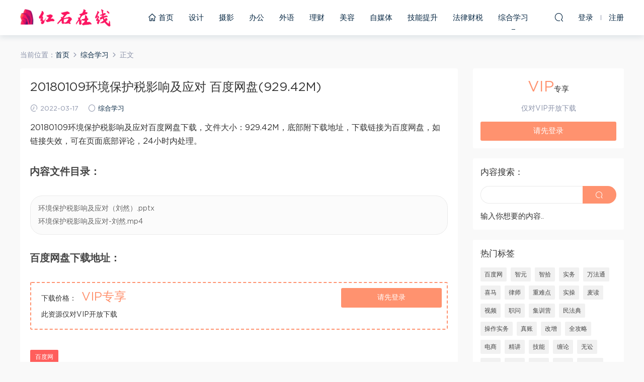

--- FILE ---
content_type: text/html; charset=UTF-8
request_url: https://www.hongshionline.com/zonghe/1487.html
body_size: 8113
content:
<!DOCTYPE HTML>
<html itemscope="itemscope" itemtype="http://schema.org/WebPage">
<head>
<meta charset="UTF-8">
<meta http-equiv="X-UA-Compatible" content="IE=edge,chrome=1">
<meta name="viewport" content="width=device-width, initial-scale=1.0, user-scalable=0, minimum-scale=1.0, maximum-scale=1.0" />
<meta name="applicable-device" content="pc,mobile" />
<meta name="renderer" content="webkit">
<meta name="force-rendering" content="webkit">
<meta name="format-detection" content="telephone=no,email=no,address=no">
<meta http-equiv="Cache-Control" content="no-transform">
<meta http-equiv="Cache-Control" content="no-siteapp">
<title>20180109环境保护税影响及应对 百度网盘(929.42M) - 红石学习在线网</title>
<meta name="description" content="20180109环境保护税影响及应对百度网盘下载，文件大小：929.42M，底部附下载地址，下载链接为百度网盘，如链接失效，可在页面底部评论，24小时内处理。     内容文件目录：   环境保护税影响及应对（刘然）.pptx 环境保护税影响及应对-刘然.mp4    百度网盘下载地址：">
<link rel='dns-prefetch' href='//www.hongshionline.com' />
<link rel='dns-prefetch' href='//s.w.org' />
<link rel='stylesheet' id='wp-block-library-css'  href='https://www.hongshionline.com/wp-includes/css/dist/block-library/style.min.css?ver=5.6.16' type='text/css' media='all' />
<link rel='stylesheet' id='mobantu-libs-css'  href='https://www.hongshionline.com/wp-content/themes/m/static/css/libs.css?ver=4.3' type='text/css' media='screen' />
<link rel='stylesheet' id='mobantu-base-css'  href='https://www.hongshionline.com/wp-content/themes/m/static/css/base.css?ver=4.3' type='text/css' media='screen' />
<link rel='stylesheet' id='modown-style-css'  href='https://www.hongshionline.com/wp-content/themes/m/style.css?ver=4.3' type='text/css' media='screen' />
<script type='text/javascript' src='https://www.hongshionline.com/wp-includes/js/jquery/jquery.min.js?ver=3.5.1' id='jquery-core-js'></script>
<script type='text/javascript' src='https://www.hongshionline.com/wp-includes/js/jquery/jquery-migrate.min.js?ver=3.3.2' id='jquery-migrate-js'></script>
<script type='text/javascript' src='https://www.hongshionline.com/wp-content/themes/m/module/ckplayer/ckplayer.js?ver=5.6.16' id='ckplayer-js'></script>
<link rel="canonical" href="https://www.hongshionline.com/zonghe/1487.html" />
	<script>window._ERPHPDOWN = {"uri":"https://www.hongshionline.com/wp-content/plugins/erphpdown", "payment": "1", "author": "mobantu"}</script>
<!--[if lt IE 9]><script src="https://www.hongshionline.com/wp-content/themes/m/static/js/html5.min.js"></script><![endif]-->
<script>window._MBT = {uri: 'https://www.hongshionline.com/wp-content/themes/m', url:'https://www.hongshionline.com',usr: 'https://www.hongshionline.com/user', roll: [], admin_ajax: 'https://www.hongshionline.com/wp-admin/admin-ajax.php', erphpdown: 'https://www.hongshionline.com/wp-content/plugins/erphpdown/', image: '0.6316'}</script>
<style>
  .btn, .cat-nav li.current-menu-item a:after, .pagination ul > .active > a,.pagination ul > .active > span, .pagination-trigger a, .erphpdown-box .down, .widget-erphpdown .down, .erphpdown-box .vip a, .comt-submit, .btn-primary, .mocat .more a, .mocat h2:after, .filter a.active, .mocat h2 i,.mocat h2:after,.pagemenu li.current_page_item a, .banner .search-form .search-btn, .comt-submit, .banner-archive,.home-blogs h2 span:after,.vip-content h2 span:after,.vip-why h2 span:after,.pagination ul > .active > a,.pagination ul > .active > span,.charge .charge-header h1 span,.widget-erphpdown .price i, #erphpdown .erphpdown-buy, #erphpdown .erphpdown-down, #erphpdown .erphp-login-must, .erphpdown-box .erphpdown-down,.erphpdown-box .erphpdown-buy,.home-blogs .more a, .tagslist li .name:hover, .tagslist li:hover .name, .vip-why .items .item span,.widget_search input[type='submit'], .tougao-item .tougao-btn,.layui-layer-btn .layui-layer-btn0, #charge-form .item .prices label.active, .widget-bottom-search button, .mocats .moli ul li:first-child > i,.mocats .moli ul li:nth-child(2) > i,.mocats .moli ul li:nth-child(3) > i, .mocat .cfilter li a.active:after, .mocat .child li a.active:after{background-color:#FF926F !important;}
   a:hover, body.home .header:not(.scrolled) .nav-main > li > a:hover, body.home .header:not(.scrolled) .nav-right > li > a:hover, .nav-main > li > a:hover, .nav-right a:hover, .nav-main .sub-menu a:hover, .nav-right .sub-menu a:hover, .banner a:hover, .cat-nav li.current-menu-item a, .grids .grid h3 a:hover, .widget-tags .items a:hover, .sign-trans a, .widget-erphpdown .custom-metas .meta a, .charge .charge-header h1,.widget-erphpdown .price span, .erphpdown-box .price span, #erphpdown .erphpdown-price,.comments-title small,.archives h3,.readers a:hover,.usermenu li.active i, .rollbar a.fullscreen.active, .mocat .cfilter li a.active, .mocat .child li a.active{color:#FF926F;}
   .erphpdown-box, .comt-submit, .btn-primary,.grids .grid .cat:after,.lists .list .cat:after,.mocat .lists .grid .cat:after,.layui-layer-btn .layui-layer-btn0, #charge-form .item .prices label.active, .article-content h3{border-color:#FF926F !important;}.logo{width:180px;}@media (max-width: 1024px){.logo, .logo a {width: 86px;height: 60px;}}.footer-widget{width:33.3333%;}@media (max-width: 480px){.footer-widget{width:100%;}}</style></head>
<body class="post-template-default single single-post postid-1487 single-format-standard">
<header class="header">
  <div class="container clearfix">
  	    <div class="logo"><a style="background-image:url(https://www.hongshionline.com/uploads/2020/12/logo2.png)" href="https://www.hongshionline.com/" title="红石学习在线网">红石学习在线网</a></div>    <ul class="nav-main">
      <li id="menu-item-1154" class="menu-item menu-item-type-custom menu-item-object-custom menu-item-home menu-item-1154"><a href="https://www.hongshionline.com/"><i class="dripicons dripicons-home"></i> 首页</a></li>
<li id="menu-item-954" class="menu-item menu-item-type-taxonomy menu-item-object-category menu-item-954"><a href="https://www.hongshionline.com/sheji">设计</a></li>
<li id="menu-item-699" class="menu-item menu-item-type-taxonomy menu-item-object-category menu-item-699"><a href="https://www.hongshionline.com/sheying">摄影</a></li>
<li id="menu-item-700" class="menu-item menu-item-type-taxonomy menu-item-object-category menu-item-700"><a href="https://www.hongshionline.com/bangong">办公</a></li>
<li id="menu-item-701" class="menu-item menu-item-type-taxonomy menu-item-object-category menu-item-701"><a href="https://www.hongshionline.com/waiyu">外语</a></li>
<li id="menu-item-702" class="menu-item menu-item-type-taxonomy menu-item-object-category menu-item-702"><a href="https://www.hongshionline.com/licai">理财</a></li>
<li id="menu-item-703" class="menu-item menu-item-type-taxonomy menu-item-object-category menu-item-703"><a href="https://www.hongshionline.com/meirong">美容</a></li>
<li id="menu-item-704" class="menu-item menu-item-type-taxonomy menu-item-object-category menu-item-704"><a href="https://www.hongshionline.com/zimeiti">自媒体</a></li>
<li id="menu-item-705" class="menu-item menu-item-type-taxonomy menu-item-object-category menu-item-705"><a href="https://www.hongshionline.com/jineng">技能提升</a></li>
<li id="menu-item-2141" class="menu-item menu-item-type-taxonomy menu-item-object-category menu-item-2141"><a href="https://www.hongshionline.com/caishui">法律财税</a></li>
<li id="menu-item-706" class="menu-item menu-item-type-taxonomy menu-item-object-category current-post-ancestor current-menu-parent current-post-parent menu-item-706"><a href="https://www.hongshionline.com/zonghe">综合学习</a></li>
    </ul>
    <ul class="nav-right">
                  <li class="nav-search">
        <a href="javascript:;" class="search-loader" title="搜索"><i class="icon icon-search"></i></a>
      </li>
            <li class="nav-login no"><a href="https://www.hongshionline.com/login" class="signin-loader"><i class="icon icon-user"></i><span>登录</span></a><b class="nav-line"></b><a href="https://www.hongshionline.com/login?action=register" class="signup-loader"><span>注册</span></a></li>
            <li class="nav-button"><a href="javascript:;" class="nav-loader"><i class="icon icon-menu"></i></a></li>
    </ul>
  </div>
</header>
<div class="search-wrap">
  <div class="container">
    <form action="https://www.hongshionline.com/" class="search-form" method="get">
      <input autocomplete="off" class="search-input" name="s" placeholder="输入关键字回车" type="text">
      <i class="icon icon-close"></i>
    </form>
  </div>
</div><div class="main">
	<div class="container">
		<div class="breadcrumbs">当前位置：<span><a href="https://www.hongshionline.com/" itemprop="url"><span itemprop="title">首页</span></a></span> <span class="sep"><i class="dripicons dripicons-chevron-right"></i></span> <span><a href="https://www.hongshionline.com/zonghe" itemprop="url"><span itemprop="title">综合学习</span></a></span> <span class="sep"><i class="dripicons dripicons-chevron-right"></i></span> <span class="current">正文</span></div>		<div class="content-wrap">
	    	<div class="content">
	    			    			    			    		<article class="single-content">
		    		<header class="article-header">
		    			<h1 class="article-title">20180109环境保护税影响及应对 百度网盘(929.42M)</h1>
		    			<div class="article-meta">
		    				<span class="item"><i class="icon icon-time"></i> 2022-03-17</span>		    				<span class="item"><i class="icon icon-circle"></i> <a href="https://www.hongshionline.com/zonghe">综合学习</a></span>
		    						    						    				<span class="item"></span>
		    			</div>
		    		</header>
		    		<div class="article-content">
		    					    			<p>20180109环境保护税影响及应对百度网盘下载，文件大小：929.42M，底部附下载地址，下载链接为百度网盘，如链接失效，可在页面底部评论，24小时内处理。</p>
<h2>内容文件目录：</h2>
<div class="file-tree">
<p>环境保护税影响及应对（刘然）.pptx</p>
<p>环境保护税影响及应对-刘然.mp4</p>
</div>
<h2>百度网盘下载地址：</h2>
<div class="erphpdown" id="erphpdown">抱歉，此资源仅限VIP下载，请先<a href="https://www.hongshionline.com/user" target="_blank" class="erphp-login-must">登录</a></div>		    					    			<style>.erphpdown-box{display:block;}</style><div class="erphpdown-box"><div class="item price"><t>下载价格：</t><span>VIP专享</span></div><div class="item vip vip-only">此资源仅对VIP开放下载</div><a href="javascript:;" class="down signin-loader">请先登录</a></div>		            </div>
		    		
		            <div class="article-tags"><a href="https://www.hongshionline.com/tag/%e7%99%be%e5%ba%a6%e7%bd%91" rel="tag">百度网</a></div>		            <div class="clearfix">
		            		            	<div class="article-act">
		            			            			            			            		<a href="javascript:;" class="article-zan" data-id="1487" title="赞"><i class="icon icon-zan"></i> <span>0</span></a>
		            							</div>
										<div class="article-shares"><b>分享到：</b>
				        <a href="javascript:;" data-url="https://www.hongshionline.com/zonghe/1487.html" class="share-weixin" title="分享到微信"><i class="icon icon-weixin"></i></a><a data-share="qzone" class="share-qzone" title="分享到QQ空间"><i class="icon icon-qzone"></i></a><a data-share="weibo" class="share-tsina" title="分享到新浪微博"><i class="icon icon-weibo"></i></a><a data-share="qq" class="share-sqq" title="分享到QQ好友"><i class="icon icon-qq"></i></a><a data-share="douban" class="share-douban" title="分享到豆瓣网"><i class="icon icon-douban"></i></a>
				    </div>					</div>
	            </article>
	            	            	            <nav class="article-nav">
	                <span class="article-nav-prev">上一篇<br><a href="https://www.hongshionline.com/caishui/1485.html" rel="prev">软件企业全盘账务实训及财税核算要点 百度网盘(2.28G)</a></span>
	                <span class="article-nav-next">下一篇<br><a href="https://www.hongshionline.com/caishui/1488.html" rel="next">财务制度-销售制度建立与编制-张泽锋(全) 百度网盘(260.28M)</a></span>
	            </nav>
	            	            	            <div class="single-related"><h3 class="related-title">更多内容</h3><div class="grids clearfix"><div class="post grid">

  <a href="https://www.hongshionline.com/zonghe" class="cat">综合学习</a>  <h3 itemprop="name headline"><a itemprop="url" rel="bookmark" href="https://www.hongshionline.com/zonghe/6037.html" title="【股哥】只会炒股 股哥训练营 第二期 百度网盘(24.76G)" target="">【股哥】只会炒股 股哥训练营 第二期 百度网盘(24.76G)</a></h3>
    <div class="grid-meta">
    <span class="time"><i class="icon icon-time"></i> 2024-04-11</span><span class="price"><span class="vip-tag"><i>VIP</i></span></span>  </div>
  </div><div class="post grid">

  <a href="https://www.hongshionline.com/zonghe" class="cat">综合学习</a>  <h3 itemprop="name headline"><a itemprop="url" rel="bookmark" href="https://www.hongshionline.com/zonghe/6035.html" title="秦小明音频课合集 百度网盘(2.95G)" target="">秦小明音频课合集 百度网盘(2.95G)</a></h3>
    <div class="grid-meta">
    <span class="time"><i class="icon icon-time"></i> 2024-04-11</span><span class="price"><span class="vip-tag"><i>VIP</i></span></span>  </div>
  </div><div class="post grid">

  <a href="https://www.hongshionline.com/zonghe" class="cat">综合学习</a>  <h3 itemprop="name headline"><a itemprop="url" rel="bookmark" href="https://www.hongshionline.com/zonghe/6033.html" title="邢者强化 百度网盘(3.01G)" target="">邢者强化 百度网盘(3.01G)</a></h3>
    <div class="grid-meta">
    <span class="time"><i class="icon icon-time"></i> 2024-04-11</span><span class="price"><span class="vip-tag"><i>VIP</i></span></span>  </div>
  </div><div class="post grid">

  <a href="https://www.hongshionline.com/zonghe" class="cat">综合学习</a>  <h3 itemprop="name headline"><a itemprop="url" rel="bookmark" href="https://www.hongshionline.com/zonghe/6032.html" title="分时稳赢T+0源代码 自行试验 百度网盘(8.20K)" target="">分时稳赢T+0源代码 自行试验 百度网盘(8.20K)</a></h3>
    <div class="grid-meta">
    <span class="time"><i class="icon icon-time"></i> 2024-04-11</span><span class="price"><span class="vip-tag"><i>VIP</i></span></span>  </div>
  </div><div class="post grid">

  <a href="https://www.hongshionline.com/zonghe" class="cat">综合学习</a>  <h3 itemprop="name headline"><a itemprop="url" rel="bookmark" href="https://www.hongshionline.com/zonghe/6030.html" title="【吴剑】2019年4月-11月益学堂吴剑晋升解盘视频 百度网盘(16.13G)" target="">【吴剑】2019年4月-11月益学堂吴剑晋升解盘视频 百度网盘(16.13G)</a></h3>
    <div class="grid-meta">
    <span class="time"><i class="icon icon-time"></i> 2024-04-11</span><span class="price"><span class="vip-tag"><i>VIP</i></span></span>  </div>
  </div><div class="post grid">

  <a href="https://www.hongshionline.com/zonghe" class="cat">综合学习</a>  <h3 itemprop="name headline"><a itemprop="url" rel="bookmark" href="https://www.hongshionline.com/zonghe/6028.html" title="徐文明2019年涨停先锋 势不可挡 阴线战法视频课程+学员精讲录音 百度网盘(10.98G)" target="">徐文明2019年涨停先锋 势不可挡 阴线战法视频课程+学员精讲录音 百度网盘(10.98G)</a></h3>
    <div class="grid-meta">
    <span class="time"><i class="icon icon-time"></i> 2024-04-11</span><span class="price"><span class="vip-tag"><i>VIP</i></span></span>  </div>
  </div></div></div>	            <div class="single-comment">
	<h3 class="comments-title" id="comments">
		评论<small>0</small>
	</h3>
	<div id="respond" class="comments-respond no_webshot">
				
		<form action="https://www.hongshionline.com/wp-comments-post.php" method="post" id="commentform">
			<div class="comt">
				<div class="comt-title">
					<img src="https://www.hongshionline.com/wp-content/themes/m/static/img/avatar.png" class="avatar avatar-50 photo" width="50" height="50" />					<p><a id="cancel-comment-reply-link" href="javascript:;">取消</a></p>
				</div>
				<div class="comt-box">
					<textarea placeholder="" class="comt-area" name="comment" id="comment" cols="100%" rows="3" tabindex="1" onkeydown="if(event.ctrlKey&amp;&amp;event.keyCode==13){document.getElementById('submit').click();return false};"></textarea>
				</div>
				<div class="comt-ctrl">
					<a class="comt-add-btn" href="javascript:;" id="addsmile"><i class="icon icon-smile"></i></a>
					<div class="smile"> <div class="clearfix"> <a href="javascript:grin(':razz:')"><img src="https://www.hongshionline.com/wp-content/themes/m/static/img/smilies/razz.png" alt="" class="d-block"></a><a href="javascript:grin(':evil:')"><img src="https://www.hongshionline.com/wp-content/themes/m/static/img/smilies/evil.png" alt="" class="d-block"></a><a href="javascript:grin(':exclaim:')"><img src="https://www.hongshionline.com/wp-content/themes/m/static/img/smilies/exclaim.png" alt="" class="d-block"></a><a href="javascript:grin(':smile:')"><img src="https://www.hongshionline.com/wp-content/themes/m/static/img/smilies/smile.png" alt="" class="d-block"></a><a href="javascript:grin(':redface:')"><img src="https://www.hongshionline.com/wp-content/themes/m/static/img/smilies/redface.png" alt="" class="d-block"></a><a href="javascript:grin(':biggrin:')"><img src="https://www.hongshionline.com/wp-content/themes/m/static/img/smilies/biggrin.png" alt="" class="d-block"></a><a href="javascript:grin(':eek:')"><img src="https://www.hongshionline.com/wp-content/themes/m/static/img/smilies/eek.png" alt="" class="d-block"></a><a href="javascript:grin(':confused:')"><img src="https://www.hongshionline.com/wp-content/themes/m/static/img/smilies/confused.png" alt="" class="d-block"></a><a href="javascript:grin(':idea:')"><img src="https://www.hongshionline.com/wp-content/themes/m/static/img/smilies/idea.png" alt="" class="d-block"></a><a href="javascript:grin(':lol:')"><img src="https://www.hongshionline.com/wp-content/themes/m/static/img/smilies/lol.png" alt="" class="d-block"></a><a href="javascript:grin(':mad:')"><img src="https://www.hongshionline.com/wp-content/themes/m/static/img/smilies/mad.png" alt="" class="d-block"></a><a href="javascript:grin(':twisted:')"><img src="https://www.hongshionline.com/wp-content/themes/m/static/img/smilies/twisted.png" alt="" class="d-block"></a><a href="javascript:grin(':rolleyes:')"><img src="https://www.hongshionline.com/wp-content/themes/m/static/img/smilies/rolleyes.png" alt="" class="d-block"></a><a href="javascript:grin(':wink:')"><img src="https://www.hongshionline.com/wp-content/themes/m/static/img/smilies/wink.png" alt="" class="d-block"></a><a href="javascript:grin(':cool:')"><img src="https://www.hongshionline.com/wp-content/themes/m/static/img/smilies/cool.png" alt="" class="d-block"></a><a href="javascript:grin(':arrow:')"><img src="https://www.hongshionline.com/wp-content/themes/m/static/img/smilies/arrow.png" alt="" class="d-block"></a><a href="javascript:grin(':neutral:')"><img src="https://www.hongshionline.com/wp-content/themes/m/static/img/smilies/neutral.png" alt="" class="d-block"></a><a href="javascript:grin(':cry:')"><img src="https://www.hongshionline.com/wp-content/themes/m/static/img/smilies/cry.png" alt="" class="d-block"></a><a href="javascript:grin(':mrgreen:')"><img src="https://www.hongshionline.com/wp-content/themes/m/static/img/smilies/mrgreen.png" alt="" class="d-block"></a><a href="javascript:grin(':drooling:')"><img src="https://www.hongshionline.com/wp-content/themes/m/static/img/smilies/drooling.png" alt="" class="d-block"></a><a href="javascript:grin(':persevering:')"><img src="https://www.hongshionline.com/wp-content/themes/m/static/img/smilies/persevering.png" alt="" class="d-block"></a> </div> </div>
					<div class="comt-tips"><input type='hidden' name='comment_post_ID' value='1487' id='comment_post_ID' />
<input type='hidden' name='comment_parent' id='comment_parent' value='0' />
<p style="display: none;"><input type="hidden" id="akismet_comment_nonce" name="akismet_comment_nonce" value="33b0ca9928" /></p><p style="display: none;"><input type="hidden" id="ak_js" name="ak_js" value="158"/></p></div>
					<button class="comt-submit" type="submit" name="submit" id="submit" tabindex="5">提交评论</button>
				</div>

															<div class="comt-comterinfo" id="comment-author-info" >
							<ul>
								<li><input class="ipt" type="text" name="author" id="author" value="" tabindex="2" placeholder="昵称">昵称 (必填)</li>
								<li><input class="ipt" type="text" name="email" id="email" value="" tabindex="3" placeholder="邮箱">邮箱 (必填)</li>
								<li><input class="ipt" type="text" name="url" id="url" value="" tabindex="4" placeholder="网址">网址</li>
							</ul>
						</div>
												</div>

		</form>
			</div>
	</div>



	            	    	</div>
	    </div>
		<aside class="sidebar">
	<div class="theiaStickySidebar">
	<div class="widget widget-erphpdown"><div class="item price"><span>VIP</span>专享</div><div class="item vip vip-only">仅对VIP开放下载</div><a href="javascript:;" class="down signin-loader">请先登录</a></div>
	<div class="widget widget-bottom widget-bottom-search"><h3>内容搜索：</h3><div class="footer-widget-content"><form role="search" method="get" class="searchform clearfix" action="https://www.hongshionline.com">
				<div>
					<input type="text" value="" name="s" id="s">
					<button type="submit"><i class="icon icon-search"></i></button>
				</div>
			</form>输入你想要的内容..</div></div><div class="widget widget-tags"><h3>热门标签</h3><div class="items"><a href="https://www.hongshionline.com/tag/%e7%99%be%e5%ba%a6%e7%bd%91">百度网</a><a href="https://www.hongshionline.com/tag/%e6%99%ba%e5%85%83">智元</a><a href="https://www.hongshionline.com/tag/%e6%99%ba%e6%8b%be">智拾</a><a href="https://www.hongshionline.com/tag/%e5%ae%9e%e5%8a%a1">实务</a><a href="https://www.hongshionline.com/tag/%e4%b8%87%e6%b3%95%e9%80%9a">万法通</a><a href="https://www.hongshionline.com/tag/%e5%96%9c%e9%a9%ac">喜马</a><a href="https://www.hongshionline.com/tag/%e5%be%8b%e5%b8%88">律师</a><a href="https://www.hongshionline.com/tag/%e9%87%8d%e9%9a%be%e7%82%b9">重难点</a><a href="https://www.hongshionline.com/tag/%e5%ae%9e%e6%93%8d">实操</a><a href="https://www.hongshionline.com/tag/%e9%ba%a6%e8%af%bb">麦读</a><a href="https://www.hongshionline.com/tag/%e8%a7%86%e9%a2%91">视频</a><a href="https://www.hongshionline.com/tag/%e8%81%8c%e9%97%ae">职问</a><a href="https://www.hongshionline.com/tag/%e9%9b%86%e8%ae%ad%e8%90%a5">集训营</a><a href="https://www.hongshionline.com/tag/%e6%b0%91%e6%b3%95%e5%85%b8">民法典</a><a href="https://www.hongshionline.com/tag/%e6%93%8d%e4%bd%9c%e5%ae%9e%e5%8a%a1">操作实务</a><a href="https://www.hongshionline.com/tag/%e7%9c%9f%e8%b4%a6">真账</a><a href="https://www.hongshionline.com/tag/%e6%94%b9%e5%a2%9e">改增</a><a href="https://www.hongshionline.com/tag/%e5%85%a8%e6%94%bb%e7%95%a5">全攻略</a><a href="https://www.hongshionline.com/tag/%e7%94%b5%e5%95%86">电商</a><a href="https://www.hongshionline.com/tag/%e7%b2%be%e8%ae%b2">精讲</a><a href="https://www.hongshionline.com/tag/%e6%8a%80%e8%83%bd">技能</a><a href="https://www.hongshionline.com/tag/%e7%bc%a0%e8%ae%ba">缠论</a><a href="https://www.hongshionline.com/tag/%e6%97%a0%e8%ae%bc">无讼</a><a href="https://www.hongshionline.com/tag/%e5%8d%8e%e7%a8%8e">华税</a><a href="https://www.hongshionline.com/tag/%e8%b4%a8%e8%af%81">质证</a><a href="https://www.hongshionline.com/tag/%e5%90%88%e5%90%8c">合同</a><a href="https://www.hongshionline.com/tag/%e8%90%a5%e6%94%b9">营改</a><a href="https://www.hongshionline.com/tag/%e5%bc%a0%e6%b3%bd%e9%94%8b">张泽锋</a><a href="https://www.hongshionline.com/tag/%e5%bf%85%e5%ad%a6">必学</a><a href="https://www.hongshionline.com/tag/%e6%b3%95%e5%be%8b%e7%ba%a0%e7%ba%b7">法律纠纷</a><a href="https://www.hongshionline.com/tag/%e9%87%91%e7%a8%8e">金税</a><a href="https://www.hongshionline.com/tag/%e6%a1%88%e6%ba%90">案源</a><a href="https://www.hongshionline.com/tag/%e6%99%ae%e6%b8%85">普清</a><a href="https://www.hongshionline.com/tag/%e6%9c%9f%e6%9d%83">期权</a><a href="https://www.hongshionline.com/tag/%e4%bc%9a%e8%ae%a1">会计</a><a href="https://www.hongshionline.com/tag/%e8%b4%a2%e5%8a%a1%e4%b8%bb%e7%ae%a1">财务主管</a><a href="https://www.hongshionline.com/tag/%e5%bc%a0%e8%bf%9c%e5%a0%82">张远堂</a><a href="https://www.hongshionline.com/tag/%e6%83%85%e5%95%86">情商</a><a href="https://www.hongshionline.com/tag/%e8%af%89%e8%ae%bc">诉讼</a><a href="https://www.hongshionline.com/tag/%e5%bc%82%e8%ae%ae">异议</a><a href="https://www.hongshionline.com/tag/%e4%bd%8e%e5%90%b8">低吸</a><a href="https://www.hongshionline.com/tag/%e8%82%a1%e5%93%a5">股哥</a><a href="https://www.hongshionline.com/tag/%e5%b0%8f%e8%b4%b9">小费</a><a href="https://www.hongshionline.com/tag/%e8%81%8c%e4%b8%9a%e8%a7%84%e5%88%92">职业规划</a><a href="https://www.hongshionline.com/tag/%e6%b8%85%e6%94%b6">清收</a><a href="https://www.hongshionline.com/tag/%e4%bc%81%e4%b8%9a%e4%bc%9a%e8%ae%a1">企业会计</a><a href="https://www.hongshionline.com/tag/%e8%bf%9b%e9%98%b6">进阶</a><a href="https://www.hongshionline.com/tag/%e5%90%88%e5%90%8c%e8%8c%83%e6%9c%ac">合同范本</a><a href="https://www.hongshionline.com/tag/%e6%9c%8b%e5%8f%8b%e5%9c%88">朋友圈</a><a href="https://www.hongshionline.com/tag/%e8%be%a9%e6%8a%a4">辩护</a></div></div><div class="widget widget-postlist"><h3>更多内容</h3><ul class="clearfix">        <li>
          		            <h4><a href="https://www.hongshionline.com/caishui/2070.html" target="" title="乱账的产生与治理实务 百度网盘(9.86G)">乱账的产生与治理实务 百度网盘(9.86G)</a></h4>
          <p class="meta">
          	<span class="time">2022-03-17</span>          	          	<span class="price"><i class="icon icon-vip-card"></i></span>          </p>
                  </li>
		        <li>
          		            <h4><a href="https://www.hongshionline.com/zonghe/2921.html" target="" title="PPP项目协议纠纷的诉讼代理实务 百度网盘(2.10G)">PPP项目协议纠纷的诉讼代理实务 百度网盘(2.10G)</a></h4>
          <p class="meta">
          	<span class="time">2022-10-14</span>          	          	<span class="price"><i class="icon icon-vip-card"></i></span>          </p>
                  </li>
		        <li>
          		            <h4><a href="https://www.hongshionline.com/zonghe/2172.html" target="" title="汇率避险 百度网盘(5.09G)">汇率避险 百度网盘(5.09G)</a></h4>
          <p class="meta">
          	<span class="time">2022-07-30</span>          	          	<span class="price"><i class="icon icon-vip-card"></i></span>          </p>
                  </li>
		        <li>
          		            <h4><a href="https://www.hongshionline.com/caishui/4659.html" target="" title="合同法  韩世远 百度网盘(309.19M)">合同法  韩世远 百度网盘(309.19M)</a></h4>
          <p class="meta">
          	<span class="time">2023-11-20</span>          	          	<span class="price"><i class="icon icon-vip-card"></i></span>          </p>
                  </li>
		        <li>
          		            <h4><a href="https://www.hongshionline.com/caishui/5231.html" target="" title="法律(万法通)：律师实务-创业板上市筹划要点 百度网盘(11.26M)">法律(万法通)：律师实务-创业板上市筹划要点 百度网盘(11.26M)</a></h4>
          <p class="meta">
          	<span class="time">2024-01-05</span>          	          	<span class="price"><i class="icon icon-vip-card"></i></span>          </p>
                  </li>
		        <li>
          		            <h4><a href="https://www.hongshionline.com/licai/985.html" target="" title="福布斯精英文豪：投资理财8节课，让你真正学会钱生钱！ 百度网盘(181.50M)">福布斯精英文豪：投资理财8节课，让你真正学会钱生钱！ 百度网盘(181.50M)</a></h4>
          <p class="meta">
          	<span class="time">2022-01-23</span>          	          	<span class="price"><i class="icon icon-vip-card"></i></span>          </p>
                  </li>
		        <li>
          		            <h4><a href="https://www.hongshionline.com/zonghe/5854.html" target="" title="赵老哥-顶级游资风云录-游资敢死队操盘手法 百度网盘(4.22M)">赵老哥-顶级游资风云录-游资敢死队操盘手法 百度网盘(4.22M)</a></h4>
          <p class="meta">
          	<span class="time">2024-03-27</span>          	          	<span class="price"><i class="icon icon-vip-card"></i></span>          </p>
                  </li>
		        <li>
          		            <h4><a href="https://www.hongshionline.com/caishui/1673.html" target="" title="转型时代下的企业全面成本管理 百度网盘(607.88M)">转型时代下的企业全面成本管理 百度网盘(607.88M)</a></h4>
          <p class="meta">
          	<span class="time">2022-03-17</span>          	          	<span class="price"><i class="icon icon-vip-card"></i></span>          </p>
                  </li>
		</ul></div>	</div>	    
</aside>	</div>
</div>
<footer class="footer">
	<div class="container">
	    	    	    <p class="copyright"><a href="https://beian.miit.gov.cn/" rel="nofollow" target="_blank">粤ICP备16109380号</a>  <a href="/sitemap.xml">sitemap</a>
<br/>
本站所有内容均来源于互联网。如有侵权，请联系<a href="/cdn-cgi/l/email-protection" class="__cf_email__" data-cfemail="daa9bfa8acbfa89ab2b5b4bda9b2b3b5b4b6b3b4bff4b9b5b7">[email&#160;protected]</a> 联系删除，我们将在24小时内处理。</p>
	</div>
</footer>
<div class="sign">			
	<div class="sign-mask"></div>			
	<div class="container ">			
		<div class="sign-tips"></div>			
		<form id="sign-in">  
		    <div class="form-item center"><a href="https://www.hongshionline.com"><img class="logo-login" src="https://www.hongshionline.com/uploads/2020/12/logo2.png" alt="红石学习在线网"></a></div>
			<div class="form-item"><input type="text" name="user_login" class="form-control" id="user_login" placeholder="用户名/邮箱"><i class="icon icon-user"></i></div>			
			<div class="form-item"><input type="password" name="password" class="form-control" id="user_pass" placeholder="密码"><i class="icon icon-lock"></i></div>			
			<div class="sign-submit">			
				<input type="button" class="btn signinsubmit-loader" name="submit" value="登录">  			
				<input type="hidden" name="action" value="signin">			
			</div>			
			<div class="sign-trans">没有账号？ <a href="javascript:;" class="signup-loader">注册</a><a href="https://www.hongshionline.com/login?action=password" style="float:right" rel="nofollow" target="_blank">忘记密码？</a></div>	
					
		</form>	
				
		<form id="sign-up" style="display: none;"> 	
		    <div class="form-item center"><a href="https://www.hongshionline.com"><img class="logo-login" src="https://www.hongshionline.com/uploads/2020/12/logo2.png" alt="红石学习在线网"></a></div>				
			<div class="form-item"><input type="text" name="name" class="form-control" id="user_register" placeholder="用户名"><i class="icon icon-user"></i></div>			
			<div class="form-item"><input type="email" name="email" class="form-control" id="user_email" placeholder="邮箱"><i class="icon icon-mail"></i></div>		
			<div class="form-item"><input type="password" name="password2" class="form-control" id="user_pass2" placeholder="密码"><i class="icon icon-lock"></i></div>
						<div class="form-item">
				<input type="text" class="form-control" style="width:calc(100% - 129px);display: inline-block;" id="captcha" name="captcha" placeholder="验证码"><img src="https://www.hongshionline.com/wp-content/themes/m/static/img/captcha.png" class="captcha-clk2" style="height:40px;position: relative;top: -1px;cursor: pointer;border: 1px solid #e6eaed;"/>
				<i class="icon icon-safe"></i>
			</div>
					
			<div class="sign-submit">			
				<input type="button" class="btn signupsubmit-loader" name="submit" value="注册">  			
				<input type="hidden" name="action" value="signup">  				
			</div>			
			<div class="sign-trans">已有账号？ <a href="javascript:;" class="signin-loader">登录</a></div>		
				
		</form>	
				
	</div>			
</div><script data-cfasync="false" src="/cdn-cgi/scripts/5c5dd728/cloudflare-static/email-decode.min.js"></script><script type='text/javascript' src='https://www.hongshionline.com/wp-content/themes/m/static/js/lib.js?ver=4.3' id='modown-lib-js'></script>
<script type='text/javascript' src='https://www.hongshionline.com/wp-content/themes/m/static/js/base.js?ver=4.3' id='modown-base-js'></script>
<script type='text/javascript' id='erphpdown-js-extra'>
/* <![CDATA[ */
var erphpdown_ajax_url = "https:\/\/www.hongshionline.com\/wp-admin\/admin-ajax.php";
/* ]]> */
</script>
<script type='text/javascript' src='https://www.hongshionline.com/wp-content/plugins/erphpdown/static/erphpdown.js' id='erphpdown-js'></script>
<script async="async" type='text/javascript' src='https://www.hongshionline.com/wp-content/plugins/akismet/_inc/form.js?ver=4.1.7' id='akismet-form-js'></script>
<script>MOBANTU.init({ias: 0, lazy: 0, water: 0});</script>
<div class="analysis"><script charset="UTF-8" id="LA_COLLECT" src="//sdk.51.la/js-sdk-pro.min.js"></script>
<script>LA.init({id: "JeVaotVCIH16e8q1",ck: "JeVaotVCIH16e8q1"})</script></div>
<script defer src="https://static.cloudflareinsights.com/beacon.min.js/vcd15cbe7772f49c399c6a5babf22c1241717689176015" integrity="sha512-ZpsOmlRQV6y907TI0dKBHq9Md29nnaEIPlkf84rnaERnq6zvWvPUqr2ft8M1aS28oN72PdrCzSjY4U6VaAw1EQ==" data-cf-beacon='{"version":"2024.11.0","token":"86d21518a7c54817b071ba52780a4683","r":1,"server_timing":{"name":{"cfCacheStatus":true,"cfEdge":true,"cfExtPri":true,"cfL4":true,"cfOrigin":true,"cfSpeedBrain":true},"location_startswith":null}}' crossorigin="anonymous"></script>
</body>
</html>

--- FILE ---
content_type: text/css
request_url: https://www.hongshionline.com/wp-content/themes/m/static/css/base.css?ver=4.3
body_size: 21934
content:
@charset "UTF-8";
*{margin:0;padding:0;list-style:none;box-sizing:border-box;word-break: break-all;}
html,body,div,span,object,iframe,h1,h2,h3,h4,h5,h6,p,blockquote,pre,a,abbr,acronym,address,big,cite,code,del,dfn,em,img,ins,kbd,q,s,samp,small,strike,strong,sub,sup,tt,var,b,i,dl,dt,dd,ol,ul,li,fieldset,form,label,legend,table,caption,tbody,tfoot,thead,tr,th,td{margin:0;padding:0;border:0;outline:0;font-size:100%;vertical-align:baseline;background:transparent}
html{font-size:75.0%}
html,body{min-height:100%}
body{line-height:1}
a{color:#062743}
a:hover{color:#ff5f33;text-decoration:none}
a:focus,a:visited,a:active{text-decoration:none;outline:0}
.btn:active,.btn:focus{outline:0}
input,button,textarea,select{font-size:100%}
ol,ul{list-style:none}
table{border-collapse:collapse;border-spacing:0}
sup,sub{font-size:100%;vertical-align:baseline}
ins{text-decoration:none}
del{text-decoration:line-through}
blockquote,q{quotes:none}
blockquote:before,blockquote:after,q:before,q:after{content:"";content:none}
a{text-decoration:none}
fieldset,img{border:0}
img{max-width:100%;max-height:100%;vertical-align:middle}
input,button,textarea,select,optgroup,option{font-family:inherit;font-size:inherit;font-style:inherit;font-weight:inherit}
sup,sub{font-size:100%;vertical-align:baseline}
.clearfix:after{content:"";height:0;clear:both;display:block;visibility:hidden}
.clearfix{}
:link,:visited{text-decoration:none}
:focus{outline:0}
::-webkit-scrollbar {width: 10px;height: 10px;}
::-webkit-scrollbar-thumb {background-color: #656D78;background-clip: padding-box;border: 3px solid transparent;border-radius:5px;}
input[type="submit"],input[type="reset"],input[type="button"],button {-webkit-appearance: none;}
body{background:#fff;position:relative;margin-top:70px;font-size:15px;line-height:1.5;font-family: 'Gotham-Book', -apple-system, BlinkMacSystemFont, "Segoe UI", Roboto, Ubuntu, "Helvetica Neue", Helvetica, Arial, "PingFang SC", "Hiragino Sans GB","Microsoft Yahei UI", "Microsoft Yahei", "Source Han Sans CN", sans-serif;color:#333}
body.single, body.page, body.post-type-archive-blog{background: #f9f9f9}
body.home{background: #fff}
.main{padding-top:40px}
body.home .main{padding-top: 15px;}
body.page-template-cms .main{padding-top: 0;}
.container{position:relative;margin:0 auto;max-width:1200px}
.single .main .container,.page-template-default .main .container,.post-type-archive-blog .main .container{max-width:1200px !important}
.content-wrap{width:100%;float:left;margin:0 0 30px 0;position: relative;}
.content{position:relative}
.btn{background:#ff5f33;color:#fff;border-radius:2px;padding:8px 25px;text-align:center;border:none;cursor:pointer}
.btn:hover{opacity: .9;}
.single .content,.page-template-default .content,.post-type-archive-blog .content,.archive .content,.search .content,.home .content{margin-right:330px}
.single .content.nosidebar{margin-right:0}
.content-nav{padding-left: 220px;}
.error40404{text-align:center;font-size:80px;margin:100px auto 130px}
.center{text-align:center}
.header{position:fixed;top:0;left:0;right:0;z-index:999;background:#fff;transition: all .3s ease 0s;webkit-box-shadow: 0px 5px 10px 0px rgba(17, 58, 93, 0.1);-ms-box-shadow: 0px 5px 10px 0px rgba(17, 58, 93, 0.1);box-shadow: 0px 5px 10px 0px rgba(17, 58, 93, 0.1);}
.header.scrolled{webkit-box-shadow: 0px 5px 10px 0px rgba(17, 58, 93, 0.1);-ms-box-shadow: 0px 5px 10px 0px rgba(17, 58, 93, 0.1);box-shadow: 0px 5px 10px 0px rgba(17, 58, 93, 0.1);}
.nav-main{float:left;font-size:15px;margin-top:0px;margin-left:60px}
.nav-main li{position:relative;float:left;color:#062743;}
.nav-main > li.menu-item-has-children{padding-right: 12px;}
.nav-main > li.menu-item-has-children:after{font-family: "iconfont" !important;content: "\e623";position: absolute;right: 12px;font-size:12px;top:calc(50% - 6px);height: 12px;line-height: 12px;}
.nav-main > li.menu-item-has-children:hover:after{content:"\e620";}
.nav-main a{display:block;padding:0 10px;-webkit-transition:ease-in color .15s;transition:ease-in color .15s;position:relative;}
.nav-main > li > a{padding:25px 15px 23px}
.nav-main> li.current-menu-item > a:after, .nav-main> li.current-menu-parent > a:after, .nav-main> li.current_page_item > a:after, .nav-main> li.current-post-ancestor > a:after, .nav-main> li.current-menu-ancestor > a:after, .nav-main> li.current-category-ancestor > a:after{font-family: "iconfont" !important;content: "\e660";font-size:12px;position: absolute;bottom: 2px;left: calc(50% - 4px);font-weight: 300;width: 8px;overflow: hidden;}
.nav-main .sub-menu{position:absolute;top:100%;left:0;background-color:#fff;font-size:13px;padding:6px 0;margin:20px 0 0;box-shadow:0 0 10px rgba(0,0,0,0.1);line-height:32px;min-width:140px;border-radius:2px;opacity:0;visibility:hidden;-webkit-transition:all 0.2s ease-out;-moz-transition:all 0.2s ease-out;-o-transition:all 0.2s ease-out;transition:all 0.2s ease-in-out;}
.nav-main > li > .sub-menu:before {content: " ";height: 0;width: 0;border-color: transparent;border-style: solid;border-width: 8px;border-bottom-color: #fff;position: absolute;left: 20px;top: -14px;}
.nav-main .sub-menu li{float:none}
.nav-main .sub-menu a{font-weight:normal;color:#062743;}
.nav-main .sub-menu .sub-menu{left:100%;top:0;z-index:9}
.nav-main li:hover > .sub-menu{opacity:1;visibility:visible;margin:0;}
.nav-main > li.mega4 > .sub-menu{min-width: 500px;padding:10px 0;}
.nav-main > li.mega4 > .sub-menu > li{position: static;}
.nav-main > li.mega4 > .sub-menu > li > a{position: relative;}
.nav-main > li.mega4 > .sub-menu > li:first-child > a:before{content: "";width: 1px;height: 10px;background: #f3f3f3;position: absolute;right: -1px;top:-10px;}
.nav-main > li.mega4 > .sub-menu > li:last-child > a:before{content: "";width: 1px;height: 10px;background: #f3f3f3;position: absolute;right: -1px;bottom:-10px;}
.nav-main > li.mega4 > .sub-menu > li > a{width: 80px;-o-text-overflow: ellipsis;text-overflow: ellipsis;display: -webkit-box;-webkit-line-clamp: 1;-webkit-box-orient: vertical;height: 32px;border-right: 1px solid #f3f3f3;}
.nav-main > li.mega4 > .sub-menu > li:first-child > a, .nav-main > li.mega4 > .sub-menu > li.mg-show > a{background: #f3f3f3}
.nav-main > li.mega4 > .sub-menu > li:first-child > a:after, .nav-main > li.mega4 > .sub-menu > li.mg-show > a:after{content: " ";height: 0;width: 0;border-color: transparent;border-style: solid;border-width: 8px;border-bottom-color: #fff;position: absolute;right: -4px;top: 8px;transform: rotate(-90deg);}
.nav-main > li.mega4 > .sub-menu > li.mg-hide > a:after{content: none;}
.nav-main > li.mega4 > .sub-menu > li.mg-hide > a{background: transparent;}
.nav-main > li.mega4:hover > .sub-menu > li:first-child > .sub-menu, .nav-main > li.mega4:hover > .sub-menu > li:first-child > .sub-menu > li > .sub-menu, .nav-main > li.mega4 > .sub-menu > li.mg-show .sub-menu{opacity:1;visibility:visible;display: block;}
.nav-main > li.mega4 > .sub-menu > li.mg-hide .sub-menu{opacity:0;visibility:hidden;display: none}
.nav-main > li.mega4 > .sub-menu > li > .sub-menu{position:absolute;border-radius: 0;box-shadow: none;left: 80px;top:0;bottom:0;margin:0;overflow: hidden;margin-left: 5px;padding:10px 0;min-width: 400px;}
.nav-main > li.mega4 > .sub-menu > li > .sub-menu > li{padding:8px 0;}
.nav-main > li.mega4 > .sub-menu > li > .sub-menu > li > a{width:70px;overflow: hidden;-o-text-overflow: ellipsis;text-overflow: ellipsis;display: -webkit-box;-webkit-line-clamp: 1;-webkit-box-orient: vertical;line-height:16px;height: 16px;border-right: 1px solid #f3f3f3;}
.nav-main > li.mega4 > .sub-menu > li > .sub-menu li{float: none;}
.nav-main > li.mega4 .sub-menu .sub-menu .sub-menu a{color:#8a92a9;}
.nav-main > li.mega4 .sub-menu .sub-menu .sub-menu{box-shadow: none;margin:0;padding:0;min-width: auto;left: 70px;}
.nav-main > li.mega4 .sub-menu .sub-menu .sub-menu li{float: left;}

.nav-main > li.mega3 > .sub-menu{min-width: 400px;padding:10px 6px;line-height: 28px;}
.nav-main > li.mega3:hover > .sub-menu .sub-menu{opacity:1;visibility:visible;}
.nav-main > li.mega3 .sub-menu .sub-menu{position:relative;border-radius: 0;box-shadow: none;left: 0;margin:0;overflow: hidden;margin-left: 15px;padding:0;line-height: 22px;font-size:12px;}
.nav-main > li.mega3 .sub-menu .sub-menu li{float: left;}
.nav-main > li.mega3 .sub-menu .sub-menu a{color:#8a92a9;}
.nav-main > li.mega2 > .sub-menu{min-width: 300px;padding:10px 6px;line-height: 30px;}
.nav-main > li.mega2 > .sub-menu > li{float: left;width: 33.33333%;overflow: hidden;-o-text-overflow: ellipsis;text-overflow: ellipsis;display: -webkit-box;-webkit-line-clamp: 1;-webkit-box-orient: vertical;height: 30px;}
.nav-right{float:right;font-size:15px;margin-top:0px}
.nav-right li{position:relative;float:left}
.nav-right a{display:inline-block;padding:0 15px;-webkit-transition:ease-in color .15s;transition:ease-in color .15s;position:relative}
.nav-right > li > a{padding:25px 10px 23px}
.nav-right .icon{font-size:20px;}
.nav-right .nav-login{padding:11px 0 11px 14px;}
.nav-right .nav-login.no{padding:19px 0 17px 14px;}
.nav-right .nav-login a{padding:6px 0;border:none;position: relative;}
.nav-right .nav-login i{display: none;}
.nav-right .nav-login .avatar{width: 36px;height: 36px;border-radius: 50%;}
.nav-right .nav-login.yes span{position: absolute;right: -3px;bottom:-1px;}
.nav-right .nav-login.yes span:after{font-family: 'iconfont';content:"\e8d2";font-size:14px;color:#fbb715;}
.nav-right .nav-vip{padding:7.5px 14px 11.5px;}
.nav-right .nav-vip a{padding:3px 0;color: #fbb715 !important;}
.nav-right .nav-vip a .icon{font-size:30px;}
.nav-right .nav-tougao{padding:13px 14px 15px;}
.nav-right .nav-tougao a{padding:6px 0;}
.nav-right .nav-search{padding:13px 14px 15px;}
.nav-right .nav-search a{padding:6px 0;z-index:99;}
.nav-line{width: 1px;background: #8a92a9;height: 10px;display: inline-block;margin: 0 15px;}
.nav-right .nav-button{display:none}
.nav-right .sub-menu{position:absolute;top:100%;right:0;background-color:#fff;font-size:13px;padding:6px 0;margin:20px 0 0;box-shadow:0 0 10px rgba(0,0,0,0.1);line-height:32px;min-width:140px;border-radius:2px;opacity:0;visibility:hidden;-webkit-transition:all 0.2s ease-out;-moz-transition:all 0.2s ease-out;-o-transition:all 0.2s ease-out;transition:all 0.2s ease-in-out}
.nav-right .sub-menu:before {content: " ";height: 0;width: 0;border-color: transparent;border-style: solid;border-width: 8px;border-bottom-color: #fff;position: absolute;right: 10px;top: -14px;}
.nav-right .sub-menu li{float:none}
.nav-right .sub-menu a{font-weight:normal;padding:0 10px;color: #062743}
.nav-right .sub-menu a.money{border-bottom:1px solid #f9f9f9;display: block;}
.nav-right .sub-menu a.money:hover{color:#062743;}
.nav-right .sub-menu .icon{top:2px;font-size: 18px;display: inline-block;}
.nav-right li:hover > .sub-menu{opacity:1;visibility:visible;margin:0}
.nav-right .vip-endtime{background: #fbb715;color:#fff;border-radius: 30px;width: 100%;text-align: center;line-height: 1;padding: 7px 0 6px;font-size: 12px;margin-bottom: 10px;}
.logo{overflow:hidden;float:left;width:70px;height:70px}
.logo a{display:block;overflow:hidden;text-indent:-9999px;background-image:url('../img/logo.png');background-position:center center;background-repeat:no-repeat;background-size:100%;height:70px;width:auto}
.search-wrap{position: fixed;top:-70px;left:0;right:0;background: #fff;height:70px;transition: top 0.3s cubic-bezier(.4,0,.2,1);padding:10px 0;z-index: 9999;}
.search-wrap.show{top: 0;}
.search-wrap .search-input{width:100%;height: 50px;font-size: 17px;border:none;}
.search-wrap .icon{position: absolute;right:0;top:8px;font-size: 24px;cursor: pointer;}
.banner{color:#fff;text-align:center;height:300px;background-color:#2d3757;padding-top:110px;background-image:url(../img/banner.jpg);background-position:center center;background-size:cover;background-repeat:no-repeat;position:relative}
body.home .banner{margin-bottom: 15px;}
.banner-slider{height: auto !important;padding: 30px 0 0;background: #fff;background-image: none;}
.banner .container{z-index:10;}
.banner h2{font-size:35px;font-weight:700;margin-bottom:10px}
.banner p{font-size:16px;color: #fff}
.banner a{border:1px solid #fff;background:#fff;font-size:18px;border-radius:3px;display:inline-block;padding:10px 36px;margin-top:40px}
.banner .search-form{margin:30px auto 0;box-sizing:content-box;position: relative;}
.banner .search-form .site-search-form{display: inline-block;}
.banner .search-form .search-cat{display:inline-block;float:left;width:80px;height:44px;border:none;margin-right:-3px;border-radius:30px 0 0 30px;background: #f1f1f1;text-align:center;text-align-last: center;-webkit-appearance: none;}
.banner .search-form .search-input{background:#fff;height:44px;line-height:44px;font-size:16px;display:inline-block;float:left;width:300px;font-family:"Microsoft YaHei";text-indent:30px;border-radius:30px 0 0 30px;border:none;}
.banner .search-form .search-cat + .search-input{border-radius: 0;text-indent:15px;}
.banner .search-form .search-btn{background:#ff5f33;font-size:16px;height:44px;border:none;color:#fff;display:inline-block;float:left;width:100px;border-radius:0 30px 30px 0;cursor: pointer;}
.banner .search-form .search-btn .icon{font-size:24px;top:0;}
.banner-archive{height:auto !important;padding:40px 0 !important;background-image: none;background-color: #ff5f33;margin-top: 0 !important}
.banner-archive .archive-avatar{display: inline-block;position: relative;margin-bottom: 10px;}
.banner-archive .archive-avatar span {position: absolute;right: 5px;bottom: -6px;}
.banner-archive .archive-avatar span:after {font-family: 'iconfont';content: "\e8d2";font-size: 24px;color: #fbb715;}
.banner-archive .avatar{border-radius: 50%;}
.banner-archive p{font-weight:normal;font-size:13px;margin-top:0;color:#e6e6e6;}
.banner-archive:after{content:none;}
.slider-left{max-width: 895px;}
.slider-right{position:absolute;right:0;top:0;overflow: hidden;width: 285px;}
.slider-right .item{margin-bottom: 20px;}
.slider-right .item:last-child{margin-bottom: 0}
.slider-right a{display: block;padding:0;margin:0;border:none;background: transparent;}
.slider-right img{width:100%;height: 180px;border-radius: 3px;}
.swiper-container .swiper-slide{position:relative;}
.swiper-container .swiper-slide a{display: block;width: 100%;height: 100%;padding:0;margin:0;border:none;background: transparent;}
.swiper-container .swiper-slide img{width:100%;height: 380px;border-radius: 3px;}
.sitetips{background: #fff3e9;border: 1px solid #fcecdf;position: fixed;bottom: 20px;left:0;right: 0;z-index: 998;width: 70%;border-radius: 3px;font-size: 15px;display: none;padding:14px 35px 12px;color:#f58b36;margin:0 auto;}
.sitetips .close{position:absolute;top:calc(50% - 12px);right:15px;color:#FF7C3C !important;text-decoration: none;height: 24px;line-height: 24px;}
.sitetips .close .icon{font-size:24px;}
.sitetips a{padding:0 !important;background:transparent !important;color:#ff5f33 !important;text-decoration: underline;}
.sitetips .btn{padding:6px 12px !important;background: #ff5f33 !important;color:#fff !important;border-radius: 20px;font-size:12px;display: inline-block;text-decoration: none;line-height: 1;}
.archive-title{text-align:center;font-size:22px;font-weight:normal;}
.archive-desc{color:#fff;font-size:14px;text-align:center;margin-top: 5px !important;}
.cat-nav-wrap{position:relative;text-align:center;margin-bottom:30px}
.cat-nav{list-style:none;display:inline-block;white-space:nowrap;max-width:100%;font-size: 16px;}
.cat-nav .sub-menu{display:none}
.cat-nav li{float:none;margin:0 2px;display:inline-block}
.cat-nav li a{padding:5px 15px;position:relative}
.cat-nav li.current-menu-item a{color:#ff5f33}
.cat-nav li.current-menu-item a:after{content:" ";width:calc(100% - 30px);background:#ff5f33;height:2px;position:absolute;left:0;bottom:-5px;margin-left: 15px;}
.filters{padding:15px 20px;border:1px solid #eaeaea;margin-bottom:30px;border-radius: 3px;}
.filter-item{margin-bottom:7px;padding:0 0 7px 70px;position:relative;border-bottom: 1px dashed #eaeaea;}
.filter-item:last-child{border-bottom: none;padding-bottom: 0;margin-bottom:0}
.filter-item>span{font-weight:600;position:absolute;left:0;top:7px}
.filter{display:inline-block;font-size: 14px;}
.filter a{display:inline-block;margin:5px;padding:3px 10px}
.filter a.active{background:#ff5f33;color:#fff;border-radius:50px;font-size: 12px;}
.lists .list{padding:15px 15px 15px 15px;position: relative;height: 170px;margin-bottom: 20px;background: #fff;background-image: none !important;box-shadow:0 0 15px rgba(0,0,0,0.075);border-radius:3px;transition: all .3s ease 0s;}
.lists .list:hover{box-shadow:0 0 15px rgba(0,0,0,0.15);-webkit-transform: translateX(3px);transform: translateX(3px);}
.lists .list.list-tj:after{content:"\e608";font-family: "iconfont" !important;position:absolute;right:6px;top:0;color:#ff5f33;font-size:22px;z-index: 9}
.lists .list h3{font-size: 16px;margin-bottom: 10px;}
.lists .list h3 a{line-height:20px;overflow:hidden;text-overflow:ellipsis;white-space: nowrap;display:block;font-weight: normal}
.lists .list .img{float: left;margin:-15px 0 0 -285px;overflow: hidden;}
.lists .list img{width: 265px;height: 170px;transition: all .3s ease-out 0s;border-radius: 3px 0 0 3px;object-fit: cover;background: #f0f0f0;display: block;font-size:0;}
.lists .list img:hover{-webkit-transform: scale(1.03);transform: scale(1.03);transition: all .3s ease-out 0s;}
.lists .list .con{height: 140px;}
.lists .list .cat{display: block;font-size: 12px;color: #8a92a9;margin-left: 18px;height: 30px;}
.lists .list .cat:after {content: " ";width: 4px;height: 4px;display: block;border-radius: 15px;position: relative;left: -18px;top: -13px;border: 2px solid #ff5f33;}
.lists .list .list-meta{color:#8a92a9;font-size:12px;bottom:0;left:0;}
.lists .list .list-meta span{margin-right: 10px;}
.lists .list .list-meta .icon{font-size: 14px;}
.lists .list .list-meta .price{float: right;margin-right: 0}
.lists .list .list-meta .price .fee{background: #a7abb7;padding: 2px 5px;color: #fff;border-radius: 2px;margin-right: 0}
.lists .list .list-meta .vip-tag{width: 35px;height: 35px;position: absolute;top: -3px;left: -3px;overflow: hidden;z-index: 10;margin-right: 0}
.lists .list .list-meta .vip-tag i{height: 14px;line-height: 14px;width: 60px;background-color: #fbb715;-webkit-box-shadow: -1.204px 1.597px 4px 0 rgba(0,0,0,.22);box-shadow: -1.204px 1.597px 4px 0 rgba(0,0,0,.22);position: absolute;top: 50%;left: -18px;margin-top: -13px;font-size: 12px;color: #fff;text-align: center;-webkit-transform: rotate(-45deg);-ms-transform: rotate(-45deg);transform: rotate(-45deg);-webkit-transform-origin: center;-ms-transform-origin: center;transform-origin: center;z-index: 1;font-style: normal;}
.lists .list .list-meta .free-tag i{background: #5cb85c}
.lists .list .list-meta .vip-tag:before, .lists .list .list-meta .vip-tag:after{content: '';position: absolute;z-index: 0;background-color: #fbb715;}
.lists .list .list-meta .free-tag:before, .lists .list .list-meta .free-tag:after{background: #5cb85c}
.lists .list .list-meta .vip-tag:before{height: 3px;width: 10px;right: 0;top: 0;}
.lists .list .list-meta .vip-tag:after{height: 10px;width: 3px;left: 0;bottom: 0;}
.lists .list .desc{margin:0;color:#AAB2BD;font-size: 14px;line-height:18px;overflow: hidden;-o-text-overflow: ellipsis;text-overflow: ellipsis;display: -webkit-box;-webkit-line-clamp: 3;-webkit-box-orient: vertical;height: 54px;margin-bottom: 8px;}
.grids .list{padding:15px 15px 15px 285px;position: relative;height: 170px;margin-bottom: 20px;background: #fff;box-shadow:0 0 15px rgba(0,0,0,0.075);border-radius:3px;transition: all .3s ease 0s;}
.grids .list:hover{box-shadow:0 0 15px rgba(0,0,0,0.15);-webkit-transform: translateX(3px);transform: translateX(3px);}
.grids .list.list-tj:after{content:"\e608";font-family: "iconfont" !important;position:absolute;left:6px;top:0;color:#ff5f33;font-size:22px;z-index: 9}
.grids .list h3{font-size: 16px;margin-bottom: 10px;}
.grids .list h3 a{line-height:20px;overflow:hidden;text-overflow:ellipsis;white-space: nowrap;display:block;font-weight: normal}
.grids .list .img{float: left;margin:-15px 0 0 -285px;overflow: hidden;}
.grids .list img{width: 265px;height: 170px;transition: all .3s ease-out 0s;border-radius: 3px 0 0 3px;}
.grids .list img:hover{-webkit-transform: scale(1.03);transform: scale(1.03);transition: all .3s ease-out 0s;}
.grids .list .con{position: relative;height: 140px;}
.grids .list .cat{display: block;font-size: 12px;color: #8a92a9;margin-left: 18px;height: 30px;}
.grids .list .cat:after {content: " ";width: 4px;height: 4px;display: block;border-radius: 15px;position: relative;left: -18px;top: -13px;border: 2px solid #ff5f33;}
.grids .list .list-meta{color:#bbb;font-size:12px;position: absolute;bottom:0;left:0;}
.grids .list .list-meta span{margin-right: 8px;}
.grids .list .desc{margin:0;color:#AAB2BD;font-size: 14px;line-height:18px;overflow: hidden;-o-text-overflow: ellipsis;text-overflow: ellipsis;display: -webkit-box;-webkit-line-clamp: 2;-webkit-box-orient: vertical;height: 36px;}
.grids{margin:0 -10px 20px;position:relative}
.grids.waterfall{display:block}
.grids .grid{width:285px;margin:0 10px 20px;float:left;background:#fff;box-shadow:0 0 15px rgba(0,0,0,0.075);position:relative;border-radius:3px;background-size: cover;background-position: center;transition: all .3s ease 0s;}
.grids .grid:hover{box-shadow:0 0 15px rgba(0,0,0,0.15);-webkit-transform: translateY(-3px);transform: translateY(-3px);}
.grids .grid.grid-tj:after{content:"\e608";font-family: "iconfont" !important;position:absolute;right:6px;top:0;color:#ff5f33;font-size:22px;z-index: 9}
.grids .grid.grid-ts:before{position: absolute;width: 100%;height: 100%;left: 0;top: 0;background: rgba(0,0,0,.3);content: "";border-radius:3px;}
.grids .grid .img{overflow: hidden;border-radius:3px 3px 0 0;position: relative;height: 180px;}
.grids .grid .img a{display: block;height: 100%}
.grids .grid img{width:100%;height:100%;border-radius: 3px 3px 0 0;transition: all .3s ease-out 0s;object-fit: cover;background: #f0f0f0;display: block;font-size:0;}
.grids .grid img:hover{-webkit-transform: scale(1.03);transform: scale(1.03);transition: all .3s ease-out 0s;}
.grids .grid.grid-ts img{visibility: hidden;}
.grids.waterfall .grid .img{height:auto !important}
.grids .grid h3{font-size:15px;font-weight:normal;margin:15px 15px 10px;position:relative;}
.grids .grid h3 a{color:#062743;line-height:20px;overflow:hidden;-o-text-overflow: ellipsis;text-overflow: ellipsis;display: -webkit-box;-webkit-line-clamp: 1;-webkit-box-orient: vertical;height:20px}
.grids .grid h3 a:hover{color: #ff5f33}
.grids .grid.grid-ts h3 a{color:#e0e0e0 !important;}
.grids .grid p{padding:0px 10px 10px;margin:0;color:#AAB2BD}
.grids .grid .grid-meta{color:#8a92a9;padding:0 15px 8px 15px;font-size:12px;height: 26px;overflow: hidden;}
.grids .grid.grid-ts .grid-meta{color:#a7abb7;}
.grids .grid.grid-ts .cat{color:#a7abb7;}
.grids .grid .grid-meta .price{float:right;}
.grids .grid .grid-meta .price .fee{background: #a7abb7;padding: 2px 5px;color: #fff;border-radius: 2px;}
.grids .grid .grid-meta .downs, .grids .grid .grid-meta .time, .grids .grid .grid-meta .views, .grids .grid .grid-meta .comments, .grids .grid .grid-meta .favs{margin-right: 8px;position: relative;}
.grids .grid .grid-meta .icon{font-size:14px;}
.grids .grid .grid-meta .icon-vip-card{font-size:18px;top:-2px;color:#fbb715}
.grids .grid .grid-meta .vip-tag{width: 35px;height: 35px;position: absolute;top: -3px;left: -3px;overflow: hidden;z-index: 10}
.grids .grid .grid-meta .vip-tag i{height: 14px;line-height: 14px;width: 60px;background-color: #fbb715;-webkit-box-shadow: -1.204px 1.597px 4px 0 rgba(0,0,0,.22);box-shadow: -1.204px 1.597px 4px 0 rgba(0,0,0,.22);position: absolute;top: 50%;left: -18px;margin-top: -13px;font-size: 12px;color: #fff;text-align: center;-webkit-transform: rotate(-45deg);-ms-transform: rotate(-45deg);transform: rotate(-45deg);-webkit-transform-origin: center;-ms-transform-origin: center;transform-origin: center;z-index: 1;font-style: normal;}
.grids .grid .grid-meta .free-tag i{background: #5cb85c}
.grids .grid .grid-meta .vip-tag:before, .grids .grid .grid-meta .vip-tag:after{content: '';position: absolute;z-index: 0;background-color: #fbb715;}
.grids .grid .grid-meta .free-tag:before, .grids .grid .grid-meta .free-tag:after{background: #5cb85c}
.grids .grid .grid-meta .vip-tag:before{height: 3px;width: 10px;right: 0;top: 0;}
.grids .grid .grid-meta .vip-tag:after{height: 10px;width: 3px;left: 0;bottom: 0;}
.grids .grid .cats{padding:0 10px;font-size:12px;height:18px;overflow:hidden;margin-bottom: 5px;position:relative;}
.grids .grid.grid-ts .cats a{color:#fff;}
.grids .grid .cat{padding: 15px 15px 0 15px;display: block;font-size: 12px;color: #8a92a9;margin-left: 18px;height: 30px;position: relative;}
.grids .grid .cat:after {content: " ";width: 4px;height: 4px;display: block;border-radius: 15px;position: relative;left: -18px;top: -13px;border: 2px solid #ff5f33;}
.mocat{padding:40px 0 25px;background:#fff}
.mocat:first-child{margin-top:-10px}
.mocat:nth-child(2n){background:#f9f9f9}
.mocat .grids{margin-bottom:0}
.mocat h2{margin:0 0 45px;font-size:24px;text-align:center;position:relative;font-weight: normal;}
.mocat h2:after{content:" ";width:20px;background:#ff5f33;height:3px;position:absolute;left:0;top:45px;margin-left:calc(50% - 10px);border-radius: 1.5px;}
.mocat h2 span{position: relative;}
.mocat h2 i{position: absolute;right: -43px;top: -10px;background: #ff5f33;padding: 1px 5px;border-radius: 20px 20px 20px 0;color: #fff;font-size: 10px;font-weight:400;font-style: normal;}
.mocat .desc{text-align: center;color: #8a92a9;margin-bottom: 30px;margin-top: -15px;font-size: 14px;}
.mocat .child{list-style: none;text-align: center;margin-top: -15px;margin-bottom:24px;}
.mocat .child li{display: inline-block;margin:0 3px;margin-bottom: 6px;}
.mocat .child li a{padding:5px 10px;font-size: 14px;position: relative;}
.mocat .child li a.active{color:#ff5f33;}
.mocat .child li a.active:after{content:"";position: absolute;bottom: -8px;left: calc(50% - 2px);width: 4px;height:4px;border-radius:50%;background: #ff5f33}
.mocat .cfilter{list-style: none;text-align: center;margin-top: -15px;margin-bottom:24px;}
.mocat .cfilter li{display: inline-block;margin:0 3px;margin-bottom: 6px;}
.mocat .cfilter li a{padding:5px 10px;font-size: 14px;position: relative;}
.mocat .cfilter li a.active{color:#ff5f33;}
.mocat .cfilter li a.active:after{content:"";position: absolute;bottom: -8px;left: calc(50% - 2px);width: 4px;height:4px;border-radius:50%;background: #ff5f33}
.mocat .excerpt{display: none;}
.mocat .lists .grid{float: left;width: 32%;float: left;background: #fff;background-image: none !important;margin-right: 2%;padding:4px 8px 4px 120px;position: relative;height: 75px;margin-bottom: 20px;border-radius: 3px;box-shadow: 0 0 15px rgba(0,0,0,0.075);}
.mocat .lists .grid.grid-tj:after{content:"\e608";font-family: "iconfont" !important;position:absolute;right:6px;top:0;color:#ff5f33;font-size:22px;z-index: 9}
.mocat .lists.cols-two .grid{width: 49%;padding: 8px 8px 4px 180px;height: 115px;}
.mocat .lists .grid:nth-child(3n){margin-right: 0}
.mocat .lists.cols-two .grid:nth-child(3n){margin-right: 2%}
.mocat .lists.cols-two .grid:nth-child(2n){margin-right: 0}
.mocat .lists .grid .cat{display: inline-block;font-size: 12px;color: #8a92a9;margin-left: 18px;height: 16px;}
.mocat .lists .grid .cat:after {content: " ";width: 4px;height: 4px;display: block;border-radius: 15px;position: relative;left: -18px;top: -13px;border: 2px solid #ff5f33;}
.mocat .lists .grid h3{font-size: 14px;margin-top:2px;font-weight: normal;margin-bottom: 2px;}
.mocat .lists.cols-two .grid h3{margin-bottom: 5px;font-size: 15px;}
.mocat .lists .grid h3 a{line-height:20px;overflow: hidden;-o-text-overflow: ellipsis;text-overflow: ellipsis;display: -webkit-box;-webkit-line-clamp: 1;-webkit-box-orient: vertical;height: 20px;}
.mocat .lists .grid .img{position:absolute;top:0;left:0;overflow: hidden;}
.mocat .lists .grid img{width: 110px;height: 75px;transition: all .3s ease-out 0s;border-radius: 3px 0 0 3px;object-fit: cover;background: #f0f0f0;display: block;font-size:0;}
.mocat .lists.cols-two .grid img{width: 170px;height: 115px;}
.mocat .lists .grid img:hover{-webkit-transform: scale(1.03);transform: scale(1.03);transition: all .3s ease-out 0s;}
.mocat .lists.cols-two .excerpt{display: block;color: #AAB2BD;font-size: 13px;line-height: 20px;overflow: hidden;-o-text-overflow: ellipsis;text-overflow: ellipsis;display: -webkit-box;-webkit-line-clamp: 1;-webkit-box-orient: vertical;height: 20px;margin-bottom: 10px;}
.mocat .lists .grid .grid-meta{color:#8a92a9;font-size:12px;bottom:3px;left: 120px;max-height: 24px;overflow: hidden;}
.mocat .lists.cols-two .grid .grid-meta{left: 180px;}
.mocat .lists .grid .grid-meta span{margin-right: 8px;}
.mocat .lists .grid .grid-meta .price{float: right;margin-right: 0}
.mocat .lists .grid .grid-meta .price .fee{background: #a7abb7;padding: 2px 5px;color: #fff;border-radius: 2px;margin-right: 0}
.mocat .lists .grid .grid-meta .icon{font-size: 14px;}
.mocat .lists .grid .grid-meta .vip-tag{width: 35px;height: 35px;position: absolute;top: -3px;left: -3px;overflow: hidden;z-index: 10}
.mocat .lists .grid .grid-meta .vip-tag i{height: 14px;line-height: 14px;width: 60px;background-color: #fbb715;-webkit-box-shadow: -1.204px 1.597px 4px 0 rgba(0,0,0,.22);box-shadow: -1.204px 1.597px 4px 0 rgba(0,0,0,.22);position: absolute;top: 50%;left: -18px;margin-top: -13px;font-size: 12px;color: #fff;text-align: center;-webkit-transform: rotate(-45deg);-ms-transform: rotate(-45deg);transform: rotate(-45deg);-webkit-transform-origin: center;-ms-transform-origin: center;transform-origin: center;z-index: 1;font-style: normal;}
.mocat .lists .grid .grid-meta .free-tag i{background: #5cb85c}
.mocat .lists .grid .grid-meta .vip-tag:before, .mocat .lists .grid .grid-meta .vip-tag:after{content: '';position: absolute;z-index: 0;background-color: #fbb715;}
.mocat .lists .grid .grid-meta .free-tag:before, .mocat .lists .grid .grid-meta .free-tag:after{background: #5cb85c}
.mocat .lists .grid .grid-meta .vip-tag:before{height: 3px;width: 10px;right: 0;top: 0;}
.mocat .lists .grid .grid-meta .vip-tag:after{height: 10px;width: 3px;left: 0;bottom: 0;}
.mocat .more{text-align:center;margin-bottom:30px;margin-top:15px}
.mocat .more a{display:inline-block;padding:10px 80px;text-decoration:none;background-color:#ff5f33;color:#fff !important;border-radius:50px;}
.mocat .more a:hover{opacity:.88}

.mocats .molis{margin:0 -10px;}
.mocats .moli{width:calc(33.3333% - 20px);float: left;margin:0 10px 20px;background: #fff;border-radius: 3px;box-shadow: 0 0 15px rgba(0,0,0,0.075);}
.mocats.cols-two .moli{width: calc(50% - 20px);}
.mocats .moli .moli-header{padding:18px 20px;text-align: center;background-color: #ff5f33;color:#fff;border-radius: 3px 3px 0 0;background-position: center center;background-size: cover;background-repeat: no-repeat;position: relative;}
.mocats .moli .moli-header:after{border-radius: 3px 3px 0 0}
.mocats .moli .moli-header a{position: absolute;top:0;bottom: 0;left: 0;right: 0;z-index: 10}
.mocats .moli .moli-header h3{font-weight: normal;font-size: 18px;z-index: 10;position: relative;}
.mocats .moli .moli-header .des{font-size: 13px;color:#e9e9e9;z-index: 10;position: relative;line-height: 16px;overflow: hidden;-o-text-overflow: ellipsis;text-overflow: ellipsis;display: -webkit-box;-webkit-line-clamp: 1;-webkit-box-orient: vertical;height: 16px;}
.mocats .moli ul{padding:20px;}
.mocats .moli ul li{margin-bottom: 10px;padding:0 60px 0 26px;position: relative;}
.mocats .moli ul li:last-child{margin-bottom: 0}
.mocats .moli ul a{display: block;line-height: 20px;overflow: hidden;-o-text-overflow: ellipsis;text-overflow: ellipsis;display: -webkit-box;-webkit-line-clamp: 1;-webkit-box-orient: vertical;height: 20px;}
.mocats .moli ul span{position: absolute;right: 0;top: -1px;color: #8a92a9;font-size: 12px;}
.mocats .moli ul span .icon{font-size:14px;}
.mocats .moli ul li > i{position: absolute;left: 0;top:0;background: #ccc;width: 16px;height: 16px;line-height:16px;border-radius: 2px;text-align: center;color: #fff;font-size: 12px;font-style: normal;}
.mocats .moli ul li:first-child > i{background: #ff5f33;}
.mocats .moli ul li:nth-child(2) > i{background: #ff5f33;opacity: .8}
.mocats .moli ul li:nth-child(3) > i{background: #ff5f33;opacity: .6}
.posts-loading{display:none;margin-bottom:30px;font-size:16px;text-align:center;color:#AAB2BD;padding:20px}
.pagination{margin:0;padding:0 10px;margin-bottom:30px;text-align:center;font-size:12px;display:block;border-radius:0}
.pagination ul{display:inline-block !important;*display:inline;*zoom:1;margin-left:0;margin-bottom:0;padding:0}
.pagination ul > li{display:inline}
.pagination ul > li > a,.pagination ul > li > span{margin:0 2px;float:left;padding:5px 12px;background-color:#ddd;color:#666;border-radius:2px;opacity:.88}
.pagination ul > li > a:hover,.pagination ul > li > a:focus{opacity:1}
.pagination ul > .active > a,.pagination ul > .active > span{background-color:#ff5f33;color:#fff}
.pagination ul > .active > a,.pagination ul > .active > span{cursor:default}
.pagination ul > li > span,.pagination ul > .disabled > span,.pagination ul > .disabled > a,.pagination ul > .disabled > a:hover,.pagination ul > .disabled > a:focus{color:#999;background-color:transparent;cursor:default}
.pagination-trigger{padding:10px 15px;text-align:center;margin-bottom:20px}
.pagination-trigger a{margin:0 5px;display:inline-block;padding:8px 25px;text-decoration:none;background-color:#ff5f33;color:#fff !important;border-radius:2px;opacity:.88}
.pagination-trigger a:hover{opacity:1}
.pagination-loading{font-size:16px;text-align:center;color:#AAB2BD;padding:10px 15px;margin-bottom:20px}
.home-blogs{background: #f9f9f9;padding:40px 0 25px;}
.home-blogs h2{margin: 0 0 45px;font-size: 24px;text-align: center;position: relative;font-weight: normal;}
.home-blogs h2 span{position: relative;}
.home-blogs h2 span:after{content:" ";width:20px;background:#ff5f33;height:3px;position:absolute;left:0;top:45px;margin-left:calc(50% - 10px);border-radius: 1.5px;}
.home-blogs .desc{text-align: center;color: #8a92a9;margin-bottom: 30px;margin-top: -15px;font-size: 14px;}
.home-blogs ul{list-style: none;}
.home-blogs ul li{float: left;width: 32%;float: left;background: #fff;margin-right: 2%;padding:8px 8px 4px 120px;position: relative;height: 75px;margin-bottom: 20px;border-radius: 3px;box-shadow: 0 0 15px rgba(0,0,0,0.075);}
.home-blogs ul li.nopic{padding-left:10px !important;}
.home-blogs ul li:nth-child(3n){margin-right: 0}
.home-blogs ul li h3{font-size: 15px;margin-bottom: 3px;font-weight: normal;}
.home-blogs ul li h3 a{line-height:20px;overflow: hidden;-o-text-overflow: ellipsis;text-overflow: ellipsis;display: -webkit-box;-webkit-line-clamp: 1;-webkit-box-orient: vertical;height: 20px;}
.home-blogs ul li .excerpt{color: #AAB2BD;font-size:13px;line-height:20px;overflow: hidden;-o-text-overflow: ellipsis;text-overflow: ellipsis;display: -webkit-box;-webkit-line-clamp: 1;-webkit-box-orient: vertical;height: 20px;}
.home-blogs ul li .img{position:absolute;top:0;left:0;overflow: hidden;}
.home-blogs ul li img{width: 110px;height: 75px;transition: all .3s ease-out 0s;border-radius: 3px 0 0 3px;object-fit: cover;background: #f0f0f0;display: block;font-size:0;}
.home-blogs ul li img:hover{-webkit-transform: scale(1.03);transform: scale(1.03);transition: all .3s ease-out 0s;}
.home-blogs ul li .list-meta{color:#8a92a9;font-size:12px;position: absolute;bottom:3px;left: 120px;max-height: 24px;overflow: hidden;}
.home-blogs ul li.nopic .list-meta{left: 8px;}
.home-blogs ul li .list-meta span{margin-right: 10px;}
.home-blogs ul li .list-meta .icon{font-size:14px;}
.home-blogs .more{text-align: center;margin-bottom: 30px;margin-top: 15px;}
.home-blogs .more a{display: inline-block;padding: 10px 80px;text-decoration: none;background-color: #ff5f33;color: #fff !important;border-radius: 50px;}
.home-blogs .more a:hover{opacity: .88}
.breadcrumbs{padding:0 0 15px;font-size:14px;margin-top: -10px;color:#8a92a9;}
.breadcrumbs .sep{color:#8a92a9;}
.breadcrumbs .current{color:#8a92a9;}
.single-video{border-radius: 3px 3px 0 0;overflow: hidden;font-size: 0}
.single-video iframe{width: 100%;}
.single-content{background:#fff;padding:20px;margin-bottom:20px;border-radius: 3px;}
.article-title{font-size:24px;margin:0 0 10px;font-weight: normal;}
.article-meta{color:#8a92a9;margin-bottom:15px;font-size: 13px;}
.article-meta .item{margin-right:15px;display:inline-block}
.article-content{font-size:16px;line-height:1.7;word-wrap:break-word;overflow:hidden;margin-bottom: 10px;}
.article-content img{max-width:100%;height:auto}
.article-content h1,.article-content h2,.article-content h3,.article-content h4,.article-content h5,.article-content h6,.article-content p,.article-content ul,.article-content ol,.article-content table,.article-content pre,.article-content blockquote,.article-content .wp-caption{margin:0 0 30px}
.article-content a{text-decoration:underline}
.article-content pre{margin:20px 0;font:12px/20px 'courier new';background:#4A4A4A;padding:10px 20px;color:#F8F8D4;border:none}
.article-content blockquote{margin:30px 30px;padding:15px 20px 1px;font-size:16px;color:#999;border-left:5px solid #EEE}
.article-content blockquote p{margin:0;padding:0;margin-bottom:10px}
.article-content h2{color:#444;font-size:20px;margin:30px 0;padding:0 0 0 10px;border-left:7px solid #FF6651;margin-left:-18px}
.article-content h3{font-size:18px;border-left: 4px solid #ff5f33;padding: 12px;line-height:20px;background: #f6f6f6;font-weight: normal;}
.article-content h4{font-size:16px}
.article-content h5{font-size:16px}
.article-content h6{font-size:16px}
.article-content ul,.article-content ol{margin:0 0 30px 40px}
.article-content ul, .article-content ul li{list-style: disc;}
.article-content ol, .article-content ol li{list-style: decimal;}
.article-content p{margin-bottom:30px}
.article-content pre{word-wrap:break-word}
.article-content table{border-top:solid 1px #ddd;border-left:solid 1px #ddd;width:100%;margin-bottom:30px}
.article-content table th{background-color:#f9f9f9;text-align:center}
.article-content table th,.article-content table td{border-bottom:solid 1px #ddd;border-right:solid 1px #ddd;padding:5px 10px}
.article-content embed[align="middle"]{margin:0 auto;display:block}
.article-content .gallery{margin-bottom: 20px;}
.article-content .gallery .gallery-item{float: left;width: 25%}
.article-content .gallery img{border:none !important;}
.article-content .alignleft{float:left;margin:0 30px 30px 0}
.article-content .aligncenter{margin:0 auto;text-align:center;display:block}
.article-content .aligncenter img{margin:0 auto;display:block}
.article-content .alignright{float:right;margin:0 0 30px 30px}
.article-content .wp-caption{margin-bottom:25px;max-width:100%}
.article-content .wp-caption img{margin-bottom:5px}
.article-content .wp-caption p{margin:0;text-indent:0}
.article-content .wp-caption .alignnone{text-align:center}
.article-content .wp-caption .wp-caption-text{font-size:14px;color:#999}
.article-content .erphpdown-content-vip{padding:5px 10px;text-align:center;border:2px dashed #ff5f33;color:#ff5f33;font-size:14px;}
.modown-login, .modown-reply{padding: 10px;border: 2px dashed #ff5f33;text-align: center;font-size: 14px;margin-bottom: 20px;}
#erphpdown{display: none;padding: 10px;border: 2px dashed #ff5f33;text-align: center;font-size: 14px;margin-bottom: 20px;}
#erphpdown .erphpdown-price{display: inline-block;margin-left: 5px;font-size: 18px;margin-right: 5px;font-weight: 600;color: #ff5f33}
#erphpdown .erphpdown-buy, #erphpdown .erphpdown-down, #erphpdown .erphp-login-must{display: inline-block;margin-left: 6px;background: #ff5f33;color: #fff !important;padding: 5px 12px;text-decoration: none !important;font-size: 13px;line-height: 1;border-radius: 20px;}
#erphpdown .erphpdown-vip{display: inline-block;margin-left: 6px;border-radius: 2px;background: #ff5f33;color: #fff !important;padding: 5px 12px;text-decoration: none !important;font-size: 13px;line-height: 1;border-radius: 20px;}
#erphpdown .erphpdown-tips{margin-top: 5px;color:#AAB2BD;font-size: 13px;}
.erphpdown-box{padding:10px;border:2px dashed #ff5f33;margin-bottom:30px;font-size:14px;line-height:1.5;display:none;position:relative;padding-right:250px;min-height: 80px;border-radius: 3px;}
.erphpdown-box2{padding-right: 0;min-height: auto}
.erphpdown-box2 .erphpdown-price{font-size:24px;color:#ff5f33;margin:0 5px;}
.erphpdown-box .item{margin-bottom:7px}
.erphpdown-box .item2{}
.erphpdown-box .erphpdown-copy{text-decoration: none;font-size: 12px;color:#8a92a9;}
.erphpdown-box t{display:inline-block;width:80px;text-align:right;margin-right:10px}
.erphpdown-box .price span{font-size:24px;color:#ff5f33}
.erphpdown-box .vip-only{margin-left: 10px;}
.erphpdown-box .vip a{display:inline-block;margin-left:10px;padding:2px 8px;background:#ff5f33;color:#fff;border-radius:2px;font-size:12px;text-decoration:none}
.erphpdown-box .down{display:block;background:#ff5f33;color:#fff !important;border-radius:3px;padding:8px 0;text-align:center;margin-top:15px;text-decoration:none;line-height:1.7;position:absolute;right:10px;top:-5px;width:200px}
.erphpdown-box .down:hover{opacity:.8}
.erphpdown-box .epdvip{position: absolute;top:-2px;right: -2px;background:#ff5f33;color:#fff;padding:2px 5px 1px;font-size: 12px;}
.erphpdown-box .tips2{color:#AAB2BD;font-size:13px;}
.erphpdown-box .custom-metas{margin-top: 10px;}
.erphpdown-box .meta{font-size:12px;color:#999;margin-top:10px;text-align:right;position:absolute;right:10px;bottom:5px;width:200px}
.erphpdown-box .erphpdown-vip{border-radius: 20px;background:#fbb715;color:#fff !important;padding:2px 10px;text-decoration: none !important;font-size: 12px;display: inline-block;margin-left: 8px;}
.erphpdown-box .erphpdown-buy{border-radius: 20px;background:#ff5f33;color:#fff !important;padding:2px 10px;text-decoration: none !important;font-size: 12px;display: inline-block;margin-left: 8px;}
.erphpdown-box .erphpdown-down{border-radius: 20px;background:#ff5f33;color:#fff !important;padding:2px 10px;text-decoration: none !important;font-size: 13px;display: inline-block;margin-left: 8px;}
.erphpdown-box .erphpdown-icon-buy, .erphpdown-box .erphpdown-icon-vip{width: 35px;height: 35px;position: absolute;top: -3px;left: -3px;overflow: hidden;z-index: 10;}
.erphpdown-box .erphpdown-icon-buy:before, .erphpdown-box .erphpdown-icon-vip:before, .erphpdown-box .erphpdown-icon-buy:after, .erphpdown-box .erphpdown-icon-vip:after{content: '';position: absolute;z-index: 0;background-color: #5cb85c;}
.erphpdown-box .erphpdown-icon-buy:before, .erphpdown-box .erphpdown-icon-vip:before{height: 3px;width: 10px;right: 0;top: 0;}
.erphpdown-box .erphpdown-icon-buy:after, .erphpdown-box .erphpdown-icon-vip:after{height: 10px;width: 3px;left: 0;bottom: 0;}
.erphpdown-box .erphpdown-icon-buy i, .erphpdown-box .erphpdown-icon-vip i{height: 14px;line-height: 14px;width: 60px;background-color: #5cb85c;-webkit-box-shadow: -1.204px 1.597px 4px 0 rgba(0,0,0,.22);box-shadow: -1.204px 1.597px 4px 0 rgba(0,0,0,.22);position: absolute;top: 50%;left: -18px;margin-top: -13px;font-size: 12px;color: #fff;text-align: center;-webkit-transform: rotate(-45deg);-ms-transform: rotate(-45deg);transform: rotate(-45deg);-webkit-transform-origin: center;-ms-transform-origin: center;transform-origin: center;z-index: 1;font-style: normal;}
.erphpdown-box .erphpdown-icon-vip i{background-color: #fbb715;}
.erphpdown-box .erphpdown-icon-vip:before, .erphpdown-box .erphpdown-icon-vip:after{background-color:#fbb715}
.article-copyright{margin-bottom:30px}
.article-paging{text-align:center;font-size:12px;overflow:hidden;clear:both;margin:15px 0 45px}
.article-paging span{margin:3px 2px;display:inline-block;padding:7px 15px;border-radius:2px;background-color:#bbb;color:#fff}
.article-paging a span{background-color:#eee;color:#999}
.article-paging a:hover span{background-color:#384047;color:#fff}
.article-tags{margin-bottom:20px}
.article-tags a{display:inline-block;margin-bottom:3px;padding:8px 10px 7px;line-height:1;font-size:12px;border-radius:2px;margin-right:5px;color:#fff;background-color:#ff5f33}
.article-tags a:nth-child(5n) {background-color: #4A4A4A}
.article-tags a:nth-child(5n+1) {background-color: #ff5e5c}
.article-tags a:nth-child(5n+2) {background-color: #ffbb50}
.article-tags a:nth-child(5n+3) {background-color: #1ac756}
.article-tags a:nth-child(5n+4) {background-color: #19B5FE}
.article-act{float: right;text-align: center;margin-top: 23px;}
.article-act .article-cover{display: inline-block;color: #8a92a9;width: 30px;height: 30px;line-height: 30px;}
.article-act .article-cover .icon{font-size:26px;}
.article-act .article-cover #wx-thumb-qrcode{display: none;}
.article-act .article-collect{display: inline-block;color: #8a92a9 !important;width: 30px;height: 30px;line-height: 30px;margin-left: 5px;}
.article-act .article-collect.active{color: #fbb715 !important;}
.article-act .article-collect.active .icon:before{content:'\e8d3';}
.article-act .article-collect .icon{top:0;font-size:26px;}
.article-act .article-zan{margin-left: 5px;display: inline-block;color: #8a92a9 !important;height: 30px;line-height: 30px;}
.article-act .article-zan.active{color: #ff5f33 !important;}
.article-act .article-zan .icon{top:0;font-size:26px;}
.article-act .article-zan span{font-family: tahoma,arial,sans-serif;}
.article-shares{float: left;}
.article-shares a{position:relative;width:30px;height:30px;text-align:center;line-height:30px;display:inline-block;margin-right:10px;opacity:.8;cursor:pointer;color:#fff !important;border-radius: 50%;}
.article-shares .share-popover{-webkit-transition:all .3s ease-in-out;-moz-transition:all .3s ease-in-out;transition:all .3s ease-in-out;visibility:hidden;opacity:0;position:absolute;bottom:100%;left:0;width:90px;height:90px;margin-bottom:20px;padding-bottom:6px;background-color:transparent}
.article-shares .share-popover .share-popover-inner{display:block;background-color:#FFF;border:1px solid #999;padding:4px;border-radius:2px;position:relative;bottom:6px;height:90px}
.article-shares .share-popover .share-popover-inner::before,.shares .share-popover .share-popover-inner::after{content:'';position:absolute;bottom:-5px;left:9px;border-left:5px solid transparent;border-right:5px solid transparent}
.article-shares .share-popover .share-popover-inner::before{border-top:5px solid #555}
.article-shares .share-popover .share-popover-inner::after{border-top:5px solid #fff;margin-bottom:1px}
.article-shares a.share-weixin{background:#7BD172}
.article-shares a.share-tsina{background:#FF8D8D}
.article-shares a.share-sqq{background:#F68575}
.article-shares a.share-qzone{background:#FBC440}
.article-shares a.share-douban{background:#67CE9B}
.article-shares a:hover{opacity: 1.0}
.article-shares a:hover .share-popover{visibility:visible;opacity:1;margin-bottom:0}
.article-shares b{font-size: 12px;color: #8a92a9;font-weight: normal;display: block;margin-bottom: 5px;}
.article-shares i{font-size:18px;top:0;}
.article-nav{clear:both;overflow:hidden;color:#8a92a9;font-size:12px;background: #fff;border-radius: 3px;margin-bottom: 20px;padding:20px;}
.article-nav a{font-size:14px}
.article-nav .article-nav-prev{float:left;width:50%;border-right: 1px dashed #eaeaea;}
.article-nav .article-nav-next{float:right;width:50%;text-align:right}
.single-related{margin-bottom:20px;background:#fff;padding:20px 20px 0;border-radius: 3px;}
.single-related .related-title{margin-bottom:15px;line-height:1;font-weight:normal;font-size:17px}
.single-related .grids{margin-bottom: 0}
.single-related .grids .grid{width:calc(33.333% - 20px);}
.single-related .grids .grid .img{height: 166px;}
.sidebar{float:left;width:300px;margin-left:-300px}
.sidebar .widget{padding:15px;background:#fff;margin-bottom:20px;border-radius: 3px;overflow: hidden;position: relative;}
.sidebar .widget.nopadding{padding:0}
.widget.affix{position:fixed;width:300px;z-index:999}
.sidebar .widget h3{margin-bottom:15px;font-size:17px;font-weight: normal;}
.sidebar .widget img{max-width:100%;height:auto}
.widget-erphpdown{overflow: inherit !important;}
.widget-erphpdown .item{margin-bottom:7px}
.widget-erphpdown .erphpdown-copy{}
.widget-erphpdown t{display:inline-block;width:80px;text-align:right;margin-right:10px}
.widget-erphpdown .price{text-align: center;}
.widget-erphpdown .price span{font-size:30px;color: #ff5f33}
.widget-erphpdown .price i{background: #ff5f33;color: #fff;border-radius: 50%;width: 18px;height: 18px;display: inline-block;position: relative;top:0;}
.widget-erphpdown .epdvip{position: absolute;top:0;right: 0;background:#ff5f33;color:#fff;padding:2px 5px 1px;font-size: 12px;}
.widget-erphpdown .vip{color: #8a92a9;font-size: 14px;text-align: center;}
.widget-erphpdown .vip a{display:inline-block;margin-left:10px;padding:2px 10px;background:#fbb715;color:#fff;border-radius:2px;font-size:12px;border-radius: 20px;}
.widget-erphpdown .vip-only{text-align: center;margin-top: 10px;}
.widget-erphpdown .vip-only a{display:block;background:#fbb715;color:#fff;border-radius:3px;padding:8px 0;text-align:center;margin-top:15px;margin-left: 0;font-size: 15px;}
.widget-erphpdown .down{display:block;background:#ff5f33;color:#fff;border-radius:3px;padding:8px 0;text-align:center;margin-top:15px}
.widget-erphpdown .down:hover{opacity: .9;}
.widget-erphpdown .erphpdown-down{border-radius: 2px;background:#03A9F4;color:#fff !important;padding:2px 7px;text-decoration: none !important;font-size: 13px;display: inline-block;margin-left: 8px;}
.widget-erphpdown .tips{color:#8a92a9;font-size:13px;text-align:center;margin-top:10px}
.widget-erphpdown .meta{font-size:12px;color:#8a92a9;margin-top:10px;text-align:right}
.widget-erphpdown .custom-metas{margin-bottom: 30px;position: relative;}
.widget-erphpdown .custom-metas:after{content: "";position: absolute;bottom:-15px;width: 32px;height: 2px;background:#ebebeb;left:calc(50% - 16px);-webkit-transition: 0.5s;-moz-transition: 0.5s;-ms-transition: 0.5s;-o-transition: 0.5s;transition: 0.5s;}
.widget-erphpdown .custom-metas:hover:after{width: 100%;left:0;}
.widget-erphpdown .custom-metas .meta{text-align: left;font-size: 13px;padding-left: 80px;position: relative;}
.widget-erphpdown .custom-metas .meta:first-child{margin-top: 20px}
.widget-erphpdown .custom-metas .meta span{width:80px;display: inline-block;position: absolute;left: 0;}
.widget-erphpdown .erphpdown-icon-buy, .widget-erphpdown .erphpdown-icon-vip{width: 35px;height: 35px;position: absolute;top: -3px;right: -3px;overflow: hidden;z-index: 10;}
.widget-erphpdown .erphpdown-icon-buy:before, .widget-erphpdown .erphpdown-icon-vip:before,.widget-erphpdown .erphpdown-icon-buy:after, .widget-erphpdown .erphpdown-icon-vip:after{content: '';position: absolute;z-index: 0;background-color: #5cb85c;}
.widget-erphpdown .erphpdown-icon-buy:before, .widget-erphpdown .erphpdown-icon-vip:before{height: 3px;width: 10px;left: 0;top: 0;}
.widget-erphpdown .erphpdown-icon-buy:after, .widget-erphpdown .erphpdown-icon-vip:after{height: 10px;width: 3px;right: 0;bottom: 0;}
.widget-erphpdown .erphpdown-icon-buy i,.widget-erphpdown .erphpdown-icon-vip i{height: 14px;line-height: 14px;width: 60px;background-color: #5cb85c;-webkit-box-shadow: -1.204px 1.597px 4px 0 rgba(0,0,0,.22);box-shadow: -1.204px 1.597px 4px 0 rgba(0,0,0,.22);position: absolute;top: 50%;right: -18px;margin-top: -13px;font-size: 12px;color: #fff;text-align: center;-webkit-transform: rotate(45deg);-ms-transform: rotate(45deg);transform: rotate(45deg);-webkit-transform-origin: center;-ms-transform-origin: center;transform-origin: center;z-index: 1;font-style: normal;}
.widget-erphpdown .erphpdown-icon-vip i{background-color: #fbb715;}
.widget-erphpdown .erphpdown-icon-vip:before,.widget-erphpdown .erphpdown-icon-vip:after{background-color:#fbb715}
.widget-erphpdown .item2{text-align: center;color: #8a92a9;font-size: 14px;}
.widget-erphpdown .item2 .down{margin-top: 0;margin-bottom: 2px;}
.widget-erphpdown .item2 .erphpdown-copy{font-size:12px;color:#a1a4ad;}
.widget_search label{display: none;}
.widget_search input[type='text']{float: left;width: 75%;border:1px solid #eaeaea;height:35px;line-height: 35px;padding:0 10px;border-right: none;border-radius: 20px 0 0 20px;}
.widget_search input[type='submit']{float: left;width: 25%;border:none;height:35px;line-height: 35px;padding:0 10px;background: #ff5f33;color:#fff;border-radius: 0 20px 20px 0;}
.widget-commentlist{max-height: 400px;overflow:auto !important;overflow-y: scroll !important;}
.widget-commentlist .comment-item{margin-bottom:20px}
.widget-commentlist .sidebar-comments-comment{font-size:12px;padding:10px 20px;background:#f9f9f9;margin-top:10px;margin-bottom:10px;position:relative;border-radius:2px;color:#656D78;}
.widget-commentlist .sidebar-comments-comment:before{content:" ";height:0;width:0;border-color:transparent;border-style:solid;border-width:5px;border-bottom-color:#f9f9f9;position:absolute;left:20px;top:-10px}
.widget-commentlist .postmeta{color:#8a92a9;font-size:13px}
.widget-commentlist .sidebar-comments-title{font-size:12px;color:#8a92a9}
.widget-commentlist .sidebar-comments-title a{margin-left:5px}
.widget-tags .items a{padding:5px 8px;margin:0 8px 8px 0;display:inline-block;background:#f1f1f1;color:#444;font-size:12px;border-radius:2px}
.widget-postlist li{padding:8px 0;position:relative}
.widget-bloglist li:first-child{padding-top:0 !important}
.widget-postlist li:last-child{padding-bottom:0 !important}
.widget-postlist li a{font-size:14px;font-weight:normal;}
.widget-postlist li .meta{font-size:12px;color:#8a92a9;margin:0}
.widget-postlist li .meta span{margin-right:10px}
.widget-postlist .hasimg{margin-top:-8px}
.widget-postlist .hasimg li{padding:8px 0 0 105px;height:82px}
.widget-postlist .hasimg2 li{padding:8px 0 0 !important;height: auto;width: calc(50% - 5px);float: left;margin-right: 10px;}
.widget-postlist .hasimg2 li:nth-child(2n){margin-right: 0}
.widget-postlist .hasimg li .img{position:absolute;left:0;width:95px;overflow: hidden;}
.widget-postlist .hasimg2 li .img{position: static;width: 100% !important;}
.widget-postlist .hasimg li .img img{width:100%;height:66px;border-radius: 2px;}
.widget-postlist .hasimg2 li .img img{width: 100% !important;height: auto !important;border-radius: 2px;}
.widget-postlist .hasimg li h4{line-height:18px;max-height:36px;overflow:hidden}
.widget-postlist .hasimg li .meta{position:absolute;bottom:4px}
.widget-postlist .hasimg li .meta .time{display:none}
.widget-toplist li{padding:8px 0 8px 20px;}
.widget-toplist li .sort{position:absolute;display: inline-block;left: 0}
.widget-text img{width:100%;height:auto}
.widget_categories ul{margin-left: 20px;list-style: disc;}
.widget_categories li{list-style: inherit;}
.widget_categories .children{margin-left: 20px;list-style: circle;}
.widget_author .author-cover {position: relative;width: 100%;height: 0!important;padding-bottom: 37%;overflow: hidden;}
.widget_author .author-cover img {position: absolute;left: 0;top: 0;width: 100%;height: 100%!important;-o-object-fit: cover;object-fit: cover;vertical-align: top;}
.widget_author .author-avatar {margin-top: -40px;text-align: center;}
.widget_author .avatar-link {position: relative;display: block;width: 80px;height: 80px;padding: 4px;margin: 0 auto;border-radius: 50%;background: hsla(0,0%,100%,.3);}
.widget_author .avatar {width: 100%;height: 80px;border-radius: 50%;background: #fff;transition: all .3s ease-out 0s;}
.widget_author .author-info {padding: 10px 15px 20px;text-align: center;line-height: 1.6;}
.widget_author .author-name {display: inline-block;line-height: 22px;overflow: hidden;max-width: 180px;text-overflow: ellipsis;white-space: nowrap;vertical-align: top;}
.widget_author .author-group {position: relative;display: inline-block;padding: 3px 8px;margin-left: 8px;font-size: 12px;color: #fff;font-weight: 400;line-height: 1.2;border: 1px solid #ff5f33;vertical-align: top;border-radius: 1px;background: #ff5f33;}
.widget_author .author-group:before {position: absolute;left: -8px;top: 50%;margin-top: -4px;content: "";border: 4px solid transparent;border-right: 4px solid #ff5f33;}
.widget_author .author-description {margin-top: 10px;font-size: 13px;color: #AAB2BD;max-height: 61px;overflow: hidden;}
.widget_author .avatar-link span {position: absolute;right: 7px;bottom: -2px;}
.widget_author .avatar-link span:after {font-family: 'iconfont';content: "\e8d2";font-size: 17px;color: #fbb715;}
.widget_calendar #wp-calendar{width: 100%;margin:0;color: #777;}
.widget_calendar #wp-calendar caption{margin-bottom: 10px;font-size: 13px;}
.widget_calendar #wp-calendar td, .widget_calendar #wp-calendar th {border: 0;font-size: 12px;padding: 5px 3px;text-align: center;}
.widget_calendar #wp-calendar th{color:#062743;}
.widget-bottom-search .searchform{margin-bottom: 15px;}
.widget-bottom-search input[type='text']{float: left;width: 75%;border:1px solid #eaeaea;height:35px;line-height: 35px;padding:0 10px;border-right: none;border-radius: 20px 0 0 20px;}
.widget-bottom-search button{float: left;width: 25%;border:none;height:35px;line-height: 35px;padding:0 10px;background: #ff5f33;color:#fff;border-radius: 0 20px 20px 0;}
.widget-bottom-logo .footer-logo img{max-height: 80px;width: 80%;max-width: 100%;}
.erphpdown-popover-mask{position:fixed;top:0;left:0;width:100%;height:100%;background-color:rgba(0,0,0,0.5);z-index:9999;display:none}
.erphpdown-popover{position:fixed;top:50%;left:50%;margin:-200px 0 0 -205px;width:410px;background-color:#FFF;padding:40px 0;border-radius:2px;overflow:hidden;box-shadow:0 1px 5px rgba(0,0,0,0.4);z-index:9999;display:none;text-align:center}
.erphpdown-popover h3{font-size:18px;font-weight:normal;text-align:center;margin:0 15px 20px}
.erphpdown-popover-item{display:inline-block;margin:0 0}
.erphpdown-popover-item h4{margin:0 20px 10px;font-size:15px;font-weight: normal;}
.erphpdown-popover-item img{width:200px;height:200px;background-color:#eee;border-radius:2px;padding:5px}
.erphpdown-popover-close{position:absolute;top:0;right:0;padding:15px;font-size:16px;line-height:1;color:#999;cursor:pointer}
.erphpdown-popover-close:hover{color:#666}
.single-comment{background:#fff;padding:20px;margin-bottom:20px;border-radius: 3px;}
.comments-title{margin:0;line-height:1;margin-bottom:15px;font-weight:normal;font-size:17px}
.comments-title small{font-weight:normal;display:inline-block;margin-left:10px;color:#ff5f33;font-size:12px}
.comments-respond{position:relative;margin-bottom:15px;}
.comt{position:relative;padding-left:52px}
.comt-title{font-size:12px;color:#8a92a9;float:left;margin-left:-52px;width:42px;text-align:center}
.comt-title .avatar{height:42px;width:42px;border-radius:50%;margin-bottom:5px}
.comt-title p{margin:0;overflow:hidden;text-overflow:ellipsis;white-space:nowrap}
.comt-box{border:1px solid #eaeaea;padding:5px 10px 0;border-radius:3px;background-color:#fff;position:relative}
.comt-area{width:100%;resize:none;overflow-x:hidden;overflow-y:auto;border:none;line-height:22px;font-size:14px;outline:0;color:#666;height:72px}
.comt-ctrl{position: relative;}
.comt-ctrl .smile{position: absolute;width: 14.375rem;height: 6.375rem;padding: 0.125rem;box-shadow: 0 0.125rem 0.625rem 0.125rem rgba(0,0,0,.11);background-color: #fff;z-index: 9;display:none;transform: perspective(500px) rotateX(-15deg);transform-origin: 50% 0;transition: all .15s ease-out;}
.comt-ctrl .smile.open{display:block;transform: none;}
.comt-ctrl .smile a{width: 2.0rem;height: 2.0rem;display: block;border: 0.125rem solid #fff;background-color: #f0f0f0;padding: 0.25rem;float: left;}
.comt-ctrl .comt-add-btn{margin-top: 7px;display: inline-block;}
.comt-submit{position:absolute;right:0;top:10px;background:#ff5f33;border:none;border-left:none;border-top:none;padding:0px;width:100px;height:32px;line-height:32px;color:#fff;outline:0;border-radius: 3px;cursor:pointer;font-size: 14px;}
.comt-submit:hover{opacity: .88;}
.comt-count{float:right;color:#8a92a9;margin-bottom:5px}
.comt-tips{text-align:right;font-size:14px;color:#fff;margin-top: 17px;}
.comt-tips .comt-tip{color:#7AD071;}
.comt-tips .comt-error{color:#FF5E52}
.comt-comterinfo{padding:15px 0;}
.comt-comterinfo ul{padding:0;margin:0;list-style:none;text-align:left;display:inline-block;color:#8a92a9}
.comt-comterinfo li{margin-bottom:10px}
.comt-comterinfo input{margin-right:10px;position:relative;border:2px solid #CCD4D9;border-radius:2px;height:36px;padding:4px 8px;outline:none;width:220px;box-shadow:none;*height:20px}
.postcomments{margin-bottom:30px}
.commentlist{padding:0;list-style:none;margin:0}
.commentlist .comments-respond{margin-top:30px}
.comment{position:relative;padding:15px 0 15px 52px;border-bottom:1px solid #eee}
.comment .comt-avatar{width:42px;height:42px;background-color:#FFF;float:left;position:relative;margin-left:-52px}
.comment .comt-avatar .avatar{display:block;border-radius:50%;width:42px;height:42px}
.comment .comt-main{position:relative;margin-right:50px;color:#656D78;font-size:14px;word-wrap:break-word}
.comment .comt-main p{margin-top:15px;margin-bottom:0}
.comment .comt-main img{max-width: 50%;height: auto;}
.comment .comt-author{margin-right:10px}
.comment .comt-bought{margin-left:5px;margin-right:5px;background:#5cb85c;color:#fff;border-radius:2px;padding:1px 5px}
.is-vip{color:#fbb715;margin-left:2px;margin-right:5px;}
.comment .url{color:#999}
.comment .url:hover{color:#666;text-decoration:underline}
.comment .comt-meta{font-size:12px;color:#8a92a9;margin-top:7px}
.comment .comment-reply-link{font-size:12px;color:#bbb;display:none;margin-left:30px}
.comment .comment-reply-link:hover{color:#666}
.comment .comt-f{position:absolute;top:15px;right:0;font-size:16px;color:#bbb}
.comment .comt-approved{border-radius:2px;font-size:12px;background-color:#666;color:#fff;display:inline-block;padding:2px 3px 1px;line-height:1;margin-right:10px}
.comment .children{list-style:none;padding:0}
.comment .children .comment{margin:15px 0 0;border-top:1px solid #eee;border-bottom:none;padding-bottom:0}
.comment pre{margin:3px 0 5px;padding:7px 10px;border-radius:1px}
.comment .depth-1{border-bottom:#eee 1px solid}
.comment .wp-smiley{margin-bottom:2px}
.comment:hover .comment-reply-link{display:inline-block}
#cancel-comment-reply-link{display:none;font-size:12px;text-align:center;margin-top:7px;color:#999}
#cancel-comment-reply-link:hover{color:#666}
.comment #cancel-comment-reply-link{display:block}
.comments-pagination{margin-top:15px;text-align:center;font-size:14px}
.comments-pagination a,.comments-pagination span{display:inline-block;padding:7px 15px;border-radius:2px;margin:0 2px}
.comments-pagination a{text-decoration:none;background-color:#ddd;color:#666;opacity:1}
.comments-pagination span{cursor:default;color:#aaa}
.comments-pagination a:hover,.comments-pagination a:focus{opacity:0.8}
.comments-pagination .current{color:#fff;background-color:#aaa}
.tougao-item{margin-bottom:20px;position: relative;}
.tougao-item-erphpdown{display:none}
.tougao-item > label{font-weight:600}
.tougao-item > p{font-size:12px;color:#aaa;margin:0}
.tougao-item .tougao-input{width:100%;border:1px solid #eaeaea;padding:10px 12px;display:block;border-radius: 3px;}
.tougao-item .tougao-input2{padding-right: 60px;}
.tougao-item .tougao-btn{background:#ff5f33;color:#fff;border:none;border-radius:3px;padding:8px 30px;cursor:pointer}
.tougao-item .tougao-select label{margin-right:10px}
.tougao-item .tougao-select .postform{border: 1px solid #eaeaea;height: 25px;line-height: 25px;background: transparent;}
.tougao-item .upload-wrap{position: absolute;right: 12px;top:26px;color:#999;}
.tougao-item .upload-wrap a{color:#999;}
.tougao-item .upload-wrap .file-progress{position: relative;top: 6px;}
.tougao-item .upload-wrap .icon{font-size: 22px;}
.vip-content{text-align:center;margin-bottom: 50px;}
body.home .vip-content{padding:40px 0 25px;margin-bottom: 0;background-image:url(../img/vipbg.png);background-size: cover;background-position: center center;background-repeat: no-repeat;}
.vip-content h2{margin: 0 0 45px;font-size: 24px;text-align: center;position: relative;font-weight: normal;}
.vip-content h2 span{position: relative;}
.vip-content h2 span:after{content: " ";width: 20px;background: #ff5f33;height: 3px;position: absolute;left: 0;top: 45px;margin-left: calc(50% - 10px);border-radius: 1.5px;}
.vip-item{padding:0 30px 50px;border-radius: 3px;background-color:#ffffff;text-align:center;width:22%;margin:0 1% 30px 1%;display:inline-block;top:0;position:relative;-webkit-box-shadow: 0 8px 10px 0px rgba(0, 0, 0, 0.1);box-shadow: 0 8px 10px 0px rgba(0, 0, 0, 0.1);transition: all .3s cubic-bezier(.4,0,.2,1);-webkit-transition: all .3s cubic-bezier(.4,0,.2,1);-moz-transition: all .3s cubic-bezier(.4,0,.2,1);-ms-transition: all .3s cubic-bezier(.4,0,.2,1);-o-transition: all .3s cubic-bezier(.4,0,.2,1);}
.vip-item:hover{top:-10px;}
.vip-item h6{font-size:20px;margin: 0 -30px;background:#ff5f33;padding:15px 0;font-weight:normal;color:#fff;border-radius: 3px 3px 0 0;}
.vip-item.item-1 h6{background: #0ec0e6;}
.vip-item.item-2 h6{background: #514e9f;}
.vip-item.item-3 h6{background: #6f0ee6;}
.vip-item.item-4 h6{background: #d2c55d;}
.vip-item p.border-decor{margin-bottom:50px;text-align: center;}
.vip-item p.border-decor span{background: #f5f5f5;border-radius: 30px;padding:7px 12px 5px;color:#333;display: inline-block;line-height: 1;font-size: 13px;}
.vip-item .price{font-weight:600;font-size:32px;display: block;margin:20px 0 5px;}
.vip-item .price small{font-size:14px;}
.vip-item ul{margin-bottom:20px}
.vip-item ul li{font-size:15px;padding-bottom:10px}
.vip-item ul li:not(:first-child){padding-top:10px}
.vip-item ul li:not(:last-child){border-bottom:solid 1px #f7f7f7}
.vip-item ul li i{width:8px;height: 8px;border:2px solid #46c70c;border-radius: 50%;display: inline-block;margin-right: 5px;}
.vip-item .btn{color:#fff !important;background:#ff5f33 !important;border-radius: 50px;padding:12px 35px;}
.vip-item.item-1 .btn{background: #0ec0e6 !important}
.vip-item.item-2 .btn{background: #514e9f !important}
.vip-item.item-3 .btn{background: #6f0ee6 !important}
.vip-item.item-4 .btn{background: #d2c55d !important}
.vip-why{background: #f9f9f9;padding:40px 0 30px;}
body.home .vip-why{padding-bottom: 60px;}
.vip-why h2{text-align: center;font-size:28px;margin-bottom: 10px;font-weight: normal;}
body.home .vip-why h2{margin: 0 0 45px;font-size: 24px;text-align: center;position: relative;font-weight: normal;}
body.home .vip-why h2 span{position: relative;}
body.home .vip-why h2 span:after{content: " ";width: 20px;background: #ff5f33;height: 3px;position: absolute;left: 0;top: 45px;margin-left: calc(50% - 10px);border-radius: 1.5px;}
.vip-why .desc{text-align: center;color: #8a92a9;font-size: 14px;margin-bottom: 40px;}
body.home .vip-why .desc{margin-top: -15px;}
.vip-why .items .item{float: left;width: 25%;text-align: center;}
.vip-why .items .item div{text-align: left;}
.vip-why .items .item div, .vip-why .items .item span{display: inline-block;}
.vip-why .items .item span{background: #ff5f33;color: #fff;width:60px;height: 60px;display: inline-block;border-radius: 50%;margin-right: 12px;line-height: 60px;text-align: center;font-size: 28px;position: relative;top:-10px;}
.vip-why .items .item span i{top:5px;}
.vip-why .items .item h4{font-weight: normal;font-size: 18px;}
.vip-why .items .item p{text-align: inherit;color: #666}
.vip-faqs{margin:30px 0;}
.vip-faqs .items{border:2px solid #eaeaea;border-radius: 3px;padding:30px 30px 20px;}
.vip-faqs .items h4{margin-bottom: 12px;font-size: 18px;font-weight: normal;}
.vip-faqs .items .item{margin-bottom: 8px;}
.vip-faqs .items .item h5{font-weight: normal;}
.vip-faqs .items .item p{font-size:14px;color: #888}
.totals{position: relative;padding:50px 0;background:#fff;background-image:url(../img/totalbg.jpg);background-size: cover;background-position: center center;background-repeat: no-repeat;}
.totals .item{width: 25%;text-align: center;float: left;}
.totals .item .icon{font-size:28px;color:#666;}
.totals .item span{font-size: 52px;color:#fff;margin-bottom: 0;display: inline-block;position: relative;font-weight: 300;line-height: 1.2}
.totals .item span:after{content:"+";position: absolute;right: -15px;top:-10px;font-size:26px;}
.totals .item h4{font-size: 15px;font-weight: normal;color:#666;}
.pageside{position:absolute;top:0;left:0;width:200px}
.pagemenu{list-style:none;margin:0 0 15px;padding:0;background-color:#fff;overflow:hidden}
.pagemenu li a{display:block;padding:12px 20px;font-size:16px;border-bottom:1px solid #eee;background-color:#fff}
.pagemenu li.current_page_item a{color:#fff;background-color:#ff5f33;margin:0 -1px}
.pagemenu li:last-child a{border-bottom:none}
.tagslist ul{list-style-type: none;padding: 0;margin: 0 -2% 0 0;}
.tagslist li{float: left;width: 23%;margin-right: 2%;margin-bottom: 2%;padding: 15px;box-shadow: 0 0 15px rgba(0,0,0,0.075);background-color: #fff;border-radius: 3px;}
.tagslist li .name{background-color: #eee;display: inline-block;padding: 5px 10px 4px;font-size: 12px;color: #666;}
.tagslist li .name:hover{background-color: #ff5f33;color: #fff;}
.tagslist li:hover .name{background-color: #ff5f33;color: #fff;}
.tagslist li small{margin-left: 10px;color: #bbb;}
.tagslist li p{margin: 10px 0 0;font-size: 12px;height: 17px;overflow: hidden;display: block;line-height: 1.5;}
.tagslist li .tit{color: #999;}
.tagslist li .tit:hover{color: #444;}
.archives{max-width: 800px;margin:0 auto;}
.archives .item{overflow:hidden;margin-bottom:20px;border-bottom:1px solid #eee}
.archives h3{float:left;margin-bottom:10px;font-size:20px;font-weight:normal;color:#ff5f33;line-height:20px;margin-top:0}
.archives-list{padding-left:20px;margin:0 0 20px 140px}
.archives-list li{list-style:disc;margin-left:20px;margin-bottom:4px}
.archives-list time{width:40px;display:inline-block}
.archives-list span{font-size:12px;display:inline-block;margin-left:10px}
.readers{max-width: 900px;margin:0 auto;}
.readers a{width:80px;margin:0 5px 20px;float:left;text-align:center;color:#999;font-size:12px;height:85px;overflow:hidden;text-decoration:none;display: inline-block;}
.readers a:hover{color:#ff5f33}
.readers .avatar{border-radius:50%;margin:0 auto;display:block;margin-bottom:5px;width: 60px;height: 60px;}
.readers a.item-top{width:31.222222%;margin:0 1% 30px;text-align:left;height:100px;color:#bbb;background-color:#f6f6f6;border-radius:5px;padding:10px}
.readers a.item-top .avatar{float:left;margin-left:10px;margin-right:10px}
.readers a.item-top h4{color:#ff5f33;font-size:16px}
.readers a.item-top strong{display:block;color:#666}
.readers a.item-top:hover{background-color:#f1f1f1}
.readers a.item-2 h4{color:#7CCD38}
.readers a.item-3 h4{color:#52BAF5}
.erphpdown-msg .title{font-size: 18px;margin-bottom: 5px;display: none;}
.erphpdown-msg p{margin-bottom: 20px;text-align: left;padding:10px 20px;background: #f4f4f4;border-radius: 5px;color:#666;font-size:14px;}
.erphpdown-msg p:last-child{margin-bottom: 0}
.erphpdown-msg p .link{background: #333;color: #fff;text-decoration: none;padding:6px 25px;border-radius: 3px;display: inline-block;margin:0 30px 0 15px;}
.erphpdown-msg .hidden-content{border: 1px dashed #f4f4f4 !important;border-radius: 5px;}
.mbt-down-top{position: absolute;top:-7.5px;border-radius: 10px;height: 15px;width:calc(100% + 20px);left:-10px;z-index: -9;box-shadow: inset 0 5px 5px #bbb;}
.modown-erphpdown-bottom{background: #fff;padding:20px 30px;margin-bottom: 20px;position: relative;border-radius: 0 0 5px 5px;}
.modown-erphpdown-bottom .line{position: absolute;top:0;width: 94%;border-top:1px dashed #eee;left: 3%;}
.modown-erphpdown-bottom img{border-radius: 3px;}
.modown-erphpdown-bottom:before{content:"";background: #f9f9f9;position: absolute;left: -11px;top:-11px;width: 22px;height: 22px;border-radius: 50%;}
.modown-erphpdown-bottom:after{content:"";background: #f9f9f9;position: absolute;right: -11px;top:-11px;width: 22px;height: 22px;border-radius: 50%;}
.link-box{margin-bottom: 15px;background: #fff}
.link-box .link-title{margin-bottom: 15px;font-size: 17px;padding:15px;border-bottom: 1px solid #eee}
.link-box .link-list{padding:15px 0;}
.link-box .link-list .link-item{float: left;width: calc(25% - 15px);margin:7.5px;}
.link-box .link-list .link-item .link-main{padding:10px 10px 10px 50px;position: relative;}
.link-box .link-list .link-item .link-main .link-img{position: absolute;top:10px;left: 10px;width: 30px;height: 30px;}
.link-box .link-list .link-item .link-main h2{line-height: 30px;font-weight: normal;}
.link-box .link-list .link-item .link-desc{padding: 0 10px 10px 50px;height: 40px;overflow: hidden;font-size: 13px;color: #999;-o-text-overflow: ellipsis;text-overflow: ellipsis;display: -webkit-box;-webkit-line-clamp: 2;-webkit-box-orient: vertical;}

.sign{position:fixed;width:100%;height:100%;top:0;left:0;z-index:999;-webkit-perspective:500px;-moz-perspective:500px;-ms-perspective:500px;-o-perspective:500px;perspective:500px;-webkit-transition:all 0.3s;-moz-transition:all 0.3s;-ms-transition:all 0.3s;-o-transition:all 0.3s;transition:all 0.3s;opacity:0.0;visibility:hidden;overflow:auto}
.sign-mask{position:fixed;width:100%;height:100%;top:0;left:0;background-color:#313B43;opacity:0.90;filter:alpha(opacity=80)}
.sign .container{background-color:#ffffff;width:400px !important;position:absolute;height:430px;top:0;left:0;right:0;bottom:0;z-index:9;margin:auto;border-radius: 3px;}
.sign .container.has-social{height:460px;}
.sign .close-link{color:#fff;position:absolute;left:100%;top:0;padding:22px 0;font-size:18px;color:#3da9f7;display:block;opacity:0.85;filter:alpha(opacity=85);width:70px;margin-left:-60px;text-align:center}
.sign .close-link:hover{opacity:1;filter:alpha(opacity=100)}
.sign form{padding:30px 30px 20px}
.sign h3{margin:0 -30px 20px;background-color:#fff;border-top-left-radius:4px;border-top-right-radius:4px;padding:25px 50px;font-size:18px;color:#3da9f7}
.sign h3 small{float:right;cursor:pointer;color:#bbb;font-size:14px;margin-top:4px}
.sign .form-item{margin-bottom:15px;position:relative}
.sign .form-item i{position: absolute;left:6px;top:7px;}
.sign .logo-login{width:auto;height: 80px}
.sign .captcha-clk{border:1px solid #505050;background:#505050;text-align:center;padding:10px 15px 9px;cursor:pointer;font-size:13px;color:#fff;display:inline-block}
.sign .captcha-clk.disabled{border:1px solid #949393;background:#949393;cursor:auto}
.sign .form-control{border-radius:0px;padding-left:30px;width:100%;background:#e6eaed;border:none;-webkit-box-shadow:0 0 0 1000px #e6eaed inset;min-height:40px}
.sign .sign-submit{border-bottom:1px solid #eaeaea;overflow:hidden;padding-bottom:20px}
.sign .sign-submit .btn{width: 100%;padding: 10px 25px;}
.sign .sign-submit label{margin-top:8px;font-weight:normal;font-size:14px}
.sign .sign-submit label input{position:relative;top:2px;margin-right:4px}
.sign-trans{margin-top:10px;font-size:13px;color:#999}
#sign-up .sign-trans{margin-top:10px}
.sign-trans a{color:#ff5f33}
.sign-tips{position:absolute;bottom:0;background-color:#FD6E6E;left:0;right:0;height:0;line-height:29px;padding:0 50px;color:#fff;font-size:12px;overflow:hidden}
.sign-tips a{display: none;}
.sign-show .sign{opacity:1.0;visibility:visible}
.sign-show .sign .container{-webkit-animation:showPanel 0.5s ease;-moz-animation:showPanel 0.5s ease;animation:showPanel 0.5s ease-in}
body.sign-show{height:100%;width:100%;overflow:hidden}
.sign-social{margin:20px auto 0;overflow:hidden;text-align: center;}
#sign-up .sign-social{margin:10px auto 0;}
.sign-social h2{font-size:14px;font-weight:normal;text-align:center;margin-bottom:10px}
.sign-social .login-qq,.sign-social .login-weibo,.sign-social .login-weixin{margin-bottom:3px;padding:3px 5px;opacity:0.85;filter:alpha(opacity=85);color:#fff;font-size:14px;text-align:center;width:30%;border-radius:30px;margin:0 1%;display: inline-block;}
.sign-social .login-qq{background-color:#3F92D6;}
.sign-social .login-weibo{background-color:#FF766C;}
.sign-social .login-weixin{background-color:#40C34A}
.sign-social .login-qq:hover,.sign-social .login-weibo:hover,.sign-social .login-weixin:hover{color:#fff;opacity:1;filter:alpha(opacity=100)}
.footer{position:relative;z-index:9;clear:both;padding:40px 15px;font-size:12px;text-align:center;color:#666e8e;background:#1c1f2b}
.footer a{color:#bdcadb}
.footer-widgets{overflow:hidden;margin-bottom:40px}
.footer-widget{width:20%;float:left;text-align:left}
.footer-widget h3{font-size:16px;color:#fff;margin-bottom:25px;font-weight: normal;}
.footer-widget ul li{margin-top:15px;line-height:14px}
.footer-widget .footer-widget-content ul li{margin-top:15px;}
.footer-widget .footer-widget-content p{line-height:16px;color:#666e8e}
.footer-widget.widget-postlist li{padding: 0}
.footer-widget.widget-postlist li h4{margin-bottom: 8px;}
.footer-widget.widget-commentlist{max-height: 300px;}
.footer-widget.widget-commentlist .sidebar-comments-comment{background: #393f56}
.footer-widget.widget-commentlist .sidebar-comments-comment:before{border-bottom-color: #393f56;}
.footer-widget.widget-tags .items a{background: #393f56;color:#bdcadb;}
.footer-links{text-align:left;margin-bottom:20px;color:#bdcadb;border-top: 1px solid #393f56;border-bottom: 1px solid #393f56;}
.footer-links ul{list-style:none;display:inline-block}
.footer-links ul li{float:left;margin:10px 5px 5px}
.footer-links a{color:#666e8e}
.copyright a{color:#fff}
.analysis{display:none}
#erphpdown-download{margin-top:150px !important}
.modown-ad{text-align:center;margin-bottom:20px;position: relative;overflow: hidden;border-radius: 3px;}
.modown-ad img{max-width:100%;height:auto}
.modown-ad .item{width:285px;margin: 0 10px;display: block;float: left;}
.modown-ad .item img{border-radius: 3px;}
.modown-ad .item:first-child{margin-left: 0;}
.modown-ad .item:last-child{margin-right: 0}
.rollbar{position:fixed;right:10px;bottom:60px;z-index:999;background: rgba(7,14,48,0.5);border-radius: 3px;}
.rollbar ul{margin:0;padding:0;list-style:none;width:45px;}
.rollbar li{position:relative;text-align:center;}
.rollbar li:after{content:"";height: 1px;background: #747787;bottom:-1px;left:calc(50% - 15px);width:30px;position: absolute;}
.rollbar li:last-child:after, .rollbar li:nth-last-child(2):after{content:none;}
.rollbar .totop-li{display: none;}
.rollbar .totop-li:before{content:"";height: 1px;background: #747787;top:0px;left:calc(50% - 15px);width:30px;position: absolute;}
.rollbar a{position:relative;z-index:2;display:block;height:45px;line-height:45px;color:#fff;}
.rollbar a:hover{color:#fff;}
.rollbar .kefu_weixin img{position: absolute;right: 50px;width: 120px;height: 120px;top:-35px;border-radius:2px;box-shadow:0 0 2px rgba(0,0,0,.2);max-width: inherit;max-height: inherit;display: none;}
.rollbar .kefu_weixin:hover img{display: block;}
.rollbar .icon{line-height:45px;font-size:29px}
.rollbar li:hover{opacity:.95;filter:alpha(opacity=95);display:block}
.rollbar a.active .icon-calendar:before{content:"\e8da";}
.rollbar a.fullscreen.active{color: #ff5f33}

.erphpdown-type-link{display: block;border-radius: 50px;width: 100%;padding:10px 0;color:#fff !important;background:#ff5f33;line-height: 1;text-align: center;margin-bottom: 10px;}
.erphpdown-type-link:last-child{margin-bottom: 0}
.erphpdown-type-wxpay{background: #00c250;}
.erphpdown-type-alipay{background: #00a3ee;}
.erphpdown-type-qqpay{background: #0BB2FF;}
.erphpdown-type-paypal{background: #0070ba;}

.layui-layer-btn .layui-layer-btn0{background-color: #ff5f33;border-color:#ff5f33;}
.circular{-webkit-animation:rotate 2s linear infinite;animation:rotate 2s linear infinite;height:28px;-webkit-transform-origin:center center;-ms-transform-origin:center center;transform-origin:center center;width:28px;margin:auto}
.circular .path{width:100%;height:100%;stroke-dasharray:1,200;stroke-dashoffset:0;-webkit-animation:dash 1.5s ease-in-out infinite;animation:dash 1.5s ease-in-out infinite;stroke:#757575;stroke-linecap:round}
@-webkit-keyframes rotate{100%{-webkit-transform:rotate(360deg);transform:rotate(360deg)}
}@keyframes rotate{100%{-webkit-transform:rotate(360deg);transform:rotate(360deg)}
}@-webkit-keyframes dash{0%{stroke-dasharray:1,200;stroke-dashoffset:0}
50%{stroke-dasharray:89,200;stroke-dashoffset:-35px}
100%{stroke-dasharray:89,200;stroke-dashoffset:-124px}
}@keyframes dash{0%{stroke-dasharray:1,200;stroke-dashoffset:0}
50%{stroke-dasharray:89,200;stroke-dashoffset:-35px}
100%{stroke-dasharray:89,200;stroke-dashoffset:-124px}
}.wppay-toast{background:#2A2A2A;border-radius:3px;color:#fff;text-align:center;padding:20px 60px;opacity:0}
.wppay-toast .icon .modia{font-size:28px}
.wppay-toast .text{font-size:18px;font-weight:normal;}
.wppay-toast.it{padding:20px 40px}
.wppay-toast.it .text{margin-top:10px}
.wppay-toast.icon{padding:25px}
.wppay-toast.fs{position:fixed;top:50%;left:50%;z-index:100;-webkit-transform:translate(-50%,-50%);-ms-transform:translate(-50%,-50%);transform:translate(-50%,-50%)}
.wppay-toast.el{position:absolute;top:50%;left:50%;z-index:10;-webkit-transform:translate(-50%,-50%);-ms-transform:translate(-50%,-50%);transform:translate(-50%,-50%)}
.wppay-modal-box{position:fixed;left:0;right:0;top:0;bottom:0;z-index:10;background:rgba(0,0,0,0.6)}
.wppay-modal-box .wppay-modal{position:absolute;width:400px;height:404px;background:#fff;border-radius:3px;top:50%;left:50%;margin-left:-202px;margin-top:-200px;z-index:1;padding:60px 50px 40px;-webkit-box-sizing:border-box;box-sizing:border-box}
.wppay-modal-box .wppay-modal .title{font-size:28px;color:#2A2A2A;font-weight:normal}
.wppay-modal-box .wppay-modal .content{margin-top:29px;font-size:18px;color:#2A2A2A;height:166px;overflow-y:auto}
.wppay-modal-box .wppay-modal .options-btns{margin-top:35px}
.wppay-modal-box .wppay-modal .options-btns a{width:50%;color:#fff;font-weight:normal}
.wppay-custom-modal-box{position:fixed;top:0;left:0;right:0;bottom:0;z-index:1000;background:rgba(0,0,0,0.6)}
.wppay-custom-modal-box .wppay-modal{max-width:350px;width:100%;position:absolute;top:50%;left:50%;-webkit-transform:translate(-50%,-50%);-ms-transform:translate(-50%,-50%);transform:translate(-50%,-50%);height:auto;background:#fff;border-radius:3px;display:block !important}
.wppay-custom-modal-box .wppay-modal .close-modal{cursor:pointer;position:absolute;top:0;right:12px;color:#000;font-size:42px}
.wppay-custom-modal-box .wppay-modal .close-modal .modia{font-size:14px}
.wppay-custom-modal-box .wppay-modal .erphp-wppay-qrcode{padding-top:0}
.wppay-custom-modal-box .wppay-modal .erphp-wppay-qrcode .wppay-title2{text-align: center;font-size:18px;margin-top: 30px;font-weight: bold;margin-bottom: -15px;}
.wppay-custom-modal-box .wppay-modal .erphp-wppay-qrcode .wppay-title2 .price{color:#ff5f33;float: none !important;}
.wppay-custom-modal-box .wppay-modal .erphp-wppay-qrcode .tab{padding:0px 30px;text-align:center;margin-top:20px}
.wppay-custom-modal-box .wppay-modal .erphp-wppay-qrcode .tab a{font-size:16px;color:#9B9B9B;font-weight:normal;text-decoration:none;margin:0 5px}
.wppay-custom-modal-box .wppay-modal .erphp-wppay-qrcode .tab a.active{color:#2A2A2A;font-size:20px}
.wppay-custom-modal-box .wppay-modal .erphp-wppay-qrcode .tab a .price{color:#ff5f33}
.wppay-custom-modal-box .wppay-modal .erphp-wppay-qrcode .tab-list{margin-top:180px;background:#ff5f33;height:180px;border-radius:0 0 3px 3px;display:block}
.wppay-custom-modal-box .wppay-modal .erphp-wppay-qrcode .tab-list .item{text-align:center;position:relative;top:-166px}
.wppay-custom-modal-box .wppay-modal .erphp-wppay-qrcode .tab-list .item .wppay-title{margin-bottom: 10px;font-size:15px;}
.wppay-custom-modal-box .wppay-modal .erphp-wppay-qrcode .tab-list .item .wppay-title .price{color: #ff5f33}
.wppay-custom-modal-box .wppay-modal .erphp-wppay-qrcode .tab-list .item .qr-code{border:#f3f3f3 solid 1px;width:225px;height:225px;padding:0;-webkit-box-sizing:border-box;box-sizing:border-box;border-radius:3px;margin:0 auto;background:#fff}
.wppay-custom-modal-box .wppay-modal .erphp-wppay-qrcode .tab-list .item .qr-code img{width:100%;height:auto}
.wppay-custom-modal-box .wppay-modal .erphp-wppay-qrcode .tab-list .item .account{margin-top:20px !important;margin-bottom:0 !important;color:#ffffff;font-size:14px}
.wppay-custom-modal-box .wppay-modal .erphp-wppay-qrcode .tab-list .item .desc{margin-top:8px;margin-bottom:0;font-size:12px;color:#cecece;font-family:tahoma,arial,sans-serif}
.wppay-custom-modal-box .wppay-modal .erphp-wppay-qrcode .tab-list .item .wap{display: none;margin-top: 10px;}
.wppay-custom-modal-box .wppay-modal .erphp-wppay-qrcode .tab-list .item .wap a{background: #00a3ee;color: #fff;text-decoration: none;padding:8px 25px;display: inline-block;border-radius: 3px;border:1px solid #fff;}
@media (max-width:768px){.wppay-modal-box .wppay-modal{width:320px;margin-left:-160px}
.wppay-custom-modal-box .wppay-modal{width:90%}
.wppay-toast{padding:10px 20px}
.wppay-toast .text{font-size:16px;font-weight:normal;white-space:nowrap}
.wppay-custom-modal-box .wppay-modal .erphp-wppay-qrcode .tab-list{height: 220px;}
.wppay-custom-modal-box .wppay-modal .erphp-wppay-qrcode .tab-list .item .account{margin-top:20px !important;}
.wppay-custom-modal-box .wppay-modal .erphp-wppay-qrcode .tab-list .item .wap{display: block;}
}.erphp-wppay{background-color:#fff;border:2px dashed #ff5f33;color:#333;font-size:14px;line-height:inherit;padding:5px 10px}
.erphp-wppay-success{border:2px dashed #54c468}
.erphp-wppay b{color:#ff5f33}
.erphp-wppay-qrcode .payment{margin-bottom:10px}
.erphp-wppay-qrcode .payment img{max-width:160px;height:auto}
.wppay-custom-modal-box .wppay-modal .erphp-wppay-qrcode .tab a.active.wppay-alipay{color:#00a3ee}
.wppay-custom-modal-box .wppay-modal .erphp-wppay-qrcode .tab a.active.wppay-weixin{color:#21ab36}

.mobile-share-bg{position:fixed;left:0;top:0;width:100%;height:100%;z-index:99999;background:rgba(0,0,0,.5)}
.mobile-share-bg .top_tips{display:none;position:absolute;left:0;top:0;width:100%;height:32px;line-height:32px;font-size:14px;background:rgba(255,235,155,.95);color:#a65018;text-align:center}
@media (min-width:768px){
	.mobile-share-bg .top_tips{display:none!important}
}
.mobile-share-wrap{position:fixed;width:100%;height:80%;left:0;top:80px;z-index:9999999;text-align:center}
.mobile-share-wrap img{position:relative;max-height:100%;max-width:96%;width:auto;display:block;margin:0 auto;float:none;}
.mobile-share-wrap .mobile-share-close{position:relative;display:inline-block;margin-top:-25px;width:50px;height:50px;font-size:26px;line-height:48px;font-weight:300;color:#333;border-radius:50%;background:#fefefe;text-align:center;vertical-align:top;font-family:serif;box-shadow:0 0 1px 0 rgba(0,0,0,.2);cursor:pointer}

@media (max-width:1535px){
	.container{max-width:1200px !important}
}@media (max-width:1230px){.container{max-width:990px !important}
.header .container{max-width: 100% !important;padding:0 15px;}
.single .main .container,.page .main .container{padding:0 15px}
.home .main .container, .page-template-homepage1 .main .container{padding:0}
.banner{height:340px}
.swiper-container .swiper-slide img{height: auto;}
.slider-left{max-width: 100%}
.slider-right{display: none;}
.grids .grid{width:232.5px}
.grids .grid .img{height:147px}
.modown-ad .item{width: 232.5px;}
}@media (max-width:1024px){body{margin-top:60px}
.logo,.logo a{width:60px;height:60px}
.nav-main{margin-left:30px}
.nav-main > li.menu-item-has-children{padding-right: 17px;}
.nav-main > li > a{padding:19px 10px}
.nav-right .nav-search,.nav-right .nav-tougao{padding:8px 12px 10px}
.nav-right .nav-login{padding: 6px 0 6px 12px}
.nav-right .nav-login.no{padding: 14px 0 12px 14px;}
.nav-right .nav-vip{padding: 3.5px 12px 5.5px;}
.nav-main{margin-left:20px}
.search-wrap{top:-60px;height:60px;padding:5px 0;}
.search-wrap .icon{top:10px;}
.container{max-width:895px !important}
.grids .grid{width:285px}
.grids .grid .img{height:180px}
.mocats .moli{width: calc(50% - 20px);}
.modown-ad .item{width: 285px;}
.modown-ad .item:nth-child(3n){margin-right: 0;}
.modown-ad .item:nth-child(4n){display: none;}
.link-box .link-list .link-item{width: calc(33.333% - 15px)}
.tagslist li{width: 31.3333333%;}
}@media (max-width:925px){
/*.banner{height:300px;padding-top:85px}*/
.banner h2{font-size:28px}
.banner a{margin-top:40px;padding:8px 28px}
.container{max-width:737.5px !important}
.grids .grid{width:232.5px}
.grids .grid .img{height:147px}
.modown-ad .item{width: 232.5px;}
.vip-item{width:47%;margin:0 1% 30px 1%;}
}@media (max-width:768px){
.main{padding-top:15px}
body.home .main{padding-top: 0}
.cat-nav{overflow-x: auto; overflow-y: hidden;}
.cat-nav li:first-child a{padding-left:0}
.cat-nav li:last-child a{padding-right:0}
.mocat{padding:30px 0 15px}
.mocat:first-child{margin-top:-15px}
.mocat .excerpt{display: none !important;}
.mocat .lists .grid{width:49%;}
.mocat .lists .grid h3{margin-bottom: 0 !important}
.mocat .lists.cols-two .grid{padding: 4px 8px 4px 120px;height: 75px;}
.mocat .lists .grid:nth-child(3n){margin-right: 2%;}
.mocat .lists .grid:nth-child(2n){margin-right: 0;}
.mocat .lists.cols-two .grid img{width: 110px;height: 75px;}
.mocat .lists.cols-two .grid .grid-meta{left: 120px;}
.mocats .molis{margin:0;}
.mocats .moli{width: 100% !important;margin:0 0 20px;}
.home-blogs ul li{width:49%;}
.home-blogs ul li:nth-child(3n){margin-right: 2%;}
.home-blogs ul li:nth-child(2n){margin-right: 0;}
.banner{height:270px;padding-top:50px}
.banner-slider{padding: 20px 0;}
.container{padding:0 15px;max-width:620px !important}
.home .main .container, .page-template-homepage1 .main .container{padding:0 15px}
.content-wrap{margin-bottom:15px}
.breadcrumbs{padding-bottom: 10px;margin-top: 0}
.nav-main{margin-left:0;display:none;}
.nav-main > li > a{padding:8px 10px 4px}
.nav-main > li > .sub-menu:before{content: none;}
.nav-main > li.menu-item-has-children{padding-right: 0}
.nav-main> li.current-menu-item > a:after{bottom:3px}
.nav-main > li.menu-item-has-children:after{content: none !important}
.nav-main .explose{position:absolute;top:0;right:0;height: 42px;line-height:42px;z-index: 9}
.nav-main .sub-menu .explose{height: 32px;line-height: 32px;}
.nav-right{font-size: 18px;}
.nav-right .nav-search,.nav-right .nav-tougao{padding:8px 10px 9px}
.nav-right .nav-login{padding: 8px 10px 9px 10px !important;}
.nav-right .nav-login.no span, .nav-right .nav-line, .nav-right .signup-loader{display:none}
.nav-right .nav-login.no i, .nav-right .nav-login.yes i{display: inline-block;}
.nav-right .nav-login.yes .avatar, .nav-right .nav-login.yes .vip{display: none;}
.nav-right .nav-button{display:block;padding:8px 0 7px 10px;}
.nav-right .nav-button a{padding:7px 0 !important}
.nav-mobile-show .nav-main{display:block;float:none;position:fixed;top:0;z-index:999;background:#fff;left:0;right:0;bottom:0;overflow-y:auto;}
.nav-mobile-show .nav-main > li{color:#062743 !important;}
.nav-mobile-show .nav-main > li.menu-item{float:none;list-style:inherit;border-bottom: 1px solid #efefef;font-size: 15px;margin: 0 15px;}
.nav-mobile-show .nav-main > li > a, .header.nav-mobile-show.scrolled .nav-main > li > a{padding:12px 0 8px;color:#062743 !important;}
.nav-mobile-show .nav-main > li > a .icon-arrow-down{float:right}
.nav-mobile-show .nav-main> li.current-menu-item > a:after{content:none}
.nav-mobile-show .nav-main .sub-menu{position:relative;top:inherit;left:inherit;box-shadow:none;width:auto;display:none;padding-left: 15px;}
/*.nav-mobile-show .nav-main li:hover .sub-menu{opacity:0;visibility:hidden}*/
.nav-mobile-show .nav-main .sub-menu.show{opacity:1 !important;visibility:visible !important;display:block;    border-radius: 0;}
.nav-mobile-show .nav-main .sub-menu a{padding:0;}
.nav-mobile-show .nav-right .nav-button{display:block;position: fixed;color: #062743;bottom: 10px;left: 0;right: 0;text-align: center;z-index: 9999;padding: 0;}
.nav-mobile-show .nav-right .nav-button a{color:#062743 !important;font-size: 28px;display: inline-block;width: 28px;height: 28px;padding: 0 !important;}
.cat-nav-wrap{margin-bottom:15px}
.grids .grid{width:285px}
.grids .grid .img{height:180px}
.grids .grid .grid-meta .comments{display: none;}
.modown-ad .item{width: 285px;margin-bottom: 20px;}
.modown-ad .item:nth-child(2n){margin-right: 0;}
.modown-ad .item:nth-child(2n+1){margin-left: 0;margin-right: 10px;}
.modown-ad .item:nth-child(4n){display: block;}
.lists .list{padding:10px 10px 10px 10px;height: 120px;}
.lists .list .img{margin:-10px 0 0 -200px;}
.lists .list img{width: 180px;height: 120px;}
.lists .list .con{height: 100px;}
.lists .list h3{margin-bottom: 6px}
.lists .list .desc{-webkit-line-clamp: 1;height: 18px;margin-bottom: 0;}
.grids .list{padding:10px 10px 10px 200px;height: 120px;}
.grids .list .img{margin:-10px 0 0 -200px;}
.grids .list img{width: 180px;height: 120px;}
.grids .list .con{height: 100px;}
.grids .list .desc{display: none;}
body.home .vip-why{padding-bottom: 35px;}
.vip-why .items .item{width: 50%;margin-bottom: 25px;}
.totals{padding:40px 0;}
.totals .item{width: 50%;margin-bottom: 10px;}
.sidebar{display:none}
.single .content,.page-template-default .content, .post-type-archive-blog .content, .archive .content, .search .content, .home .content{margin-right:0}
.article-title{font-size:18px}
.article-meta{font-size:13px}
.article-content{font-size:15px}
.article-content p{margin-bottom:20px}
.article-tags,.article-shares{margin-bottom:20px}
.single-comment{margin-top:15px}
.pageside{width:90px;display: none;}
.pagemenu li a{font-size: 12px;padding: 8px 16px;}
.content-nav{padding-left: 0;}
.erphpdown-box{display:block}
.footer-widget{width:33.3333%;margin-bottom:15px}
.sitetips{width: 90%;text-align: left;font-size: 16px;padding:15px;right: 0;left: 0;bottom: 50px;}
.sitetips .close{right:calc(50% - 14px);bottom:-40px;top:inherit;font-size:28px;}
.link-box .link-list .link-item{width: calc(50% - 15px)}
.tagslist li{width: 48%;}
.rollbar ul{width: 35px;}
.rollbar a{height: 35px;line-height: 35px;}
.rollbar .icon {line-height: 35px;font-size: 24px;}
}@media (max-width:620px){
.search-wrap .icon{right: 10px;}
.container{max-width:515px !important}
.banner .search-form{width:95%;}
.banner .search-form .site-search-form{width: 350px;}
.banner .search-form .search-cat{display: none;}
.banner .search-form .search-input{width:75%;}
.banner .search-form .search-cat + .search-input{border-radius: 30px 0 0 30px;text-indent:25px;}
.banner .search-form .search-btn{width:25%;}
.mocat .child li a{padding:4px 10px;font-size: 12px;}
.grids .grid{width:232.5px}
.grids .grid .img{height:147px}
.grids .grid .cat{padding:10px 10px 0;}
.grids .grid h3{margin: 10px;}
.grids .grid .grid-meta{padding:0 10px 8px;}
.grid-tj:after, .list-tj:after{font-size:18px !important;}
.modown-ad .item{width: 232.5px;}
.erphpdown-box{padding:5px 10px}
.erphpdown-box .down{position:static;right:inherit;top:inherit;width:auto}
.erphpdown-box .tips{position:static;right:inherit;bottom:inherit;width:auto}
.erphpdown-box .meta{position:static;right:inherit;bottom:inherit;width:auto}
.vip-item{width:47%;margin:0 1% 30px 1%;padding:0 20px 40px;}
.vip-item h6{margin:0 -20px;}
.archives h3{float: none;}
.archives-list{margin-left:0;}
.erphpdown-msg p .link{margin:0 15px;}
}@media (max-width:480px){
.banner h2{font-size:24px;margin-bottom:10px}
.banner p{font-size:16px}
.banner a{margin-top:20px;padding:5px 22px;font-size:18px}
.banner-archive{padding-top:30px !important;height:auto !important}
.banner-archive p{font-size:14px}
.mocat{padding:25px 0 5px}
.mocat h2, .home-blogs h2{font-size:18px;margin-bottom: 35px;}
.mocat h2:after, .home-blogs h2 span:after{top:30px;}
.mocat .lists .grid, .mocat .lists.cols-two .grid{width:100%;}
.mocat .lists .grid, .mocat .lists.cols-two .grid{margin-right: 0 !important}
.mocat .child{margin-bottom: 20px;}
.home-blogs ul li{width:100%;}
.home-blogs ul li:nth-child(3n){margin-right: 0;}
.vip-item{width:97%;margin:0 1% 30px 1%;}
.vip-why .items .item div{text-align: center;}
.vip-why .items .item span{margin-right: 0}
.link-box .link-list .link-item{width: calc(100% - 15px)}
.filters{margin-bottom:15px;padding:10px 15px}
.filter a{margin:3px}
.filter-item > span{top:3px}
.grids{margin:0 -5px 10px}
.grids .grid, .single-related .grids .grid{width:calc(50% - 10px);margin:0 5px 15px}
.grids .grid .img{height:120px}
.grids .grid .grid-meta .time{display:none}
.modown-ad .item{width:calc(50% - 5px);margin:0 5px 15px}
.modown-ad .item:nth-child(2n+1){margin-right: 5px;}
.lists .list{padding: 10px 10px 10px 10px;height: 80px;}
.lists .list .img{margin-left: -145px;}
.lists .list img{width: 130px;height: 80px;}
.lists .list .con{height: 60px;}
.lists .list .cat{display: none;}
.lists .list .list-meta .time{display:none}
.grids .list{padding: 10px 10px 10px 145px;height: 80px;}
.grids .list .img{margin-left: -145px;}
.grids .list img{width: 130px;height: 80px;}
.grids .list .con{height: 60px;}
.grids .list .cat{display: none;}
.grids .list .list-meta .time, .mocat .lists .grid .grid-meta .time{display:none}
.sign .container{width:380px !important;height:420px}
.sign form{padding:30px 0 0}
.sign-social{padding-bottom:10px}
.footer-widgets{margin-bottom:20px}
.footer-widget{width:50%;margin-bottom:15px}
}

.file-tree{color: #666;border: 1px solid #eaeaea;background-color: #fbfbfb;margin: 0;padding: 11px 15px 10px;font-size: 14px;    border-radius: 24px;}
.file-tree p{margin-bottom: 3px; margin-top:3px;}
/* Theme by mobantu.com */